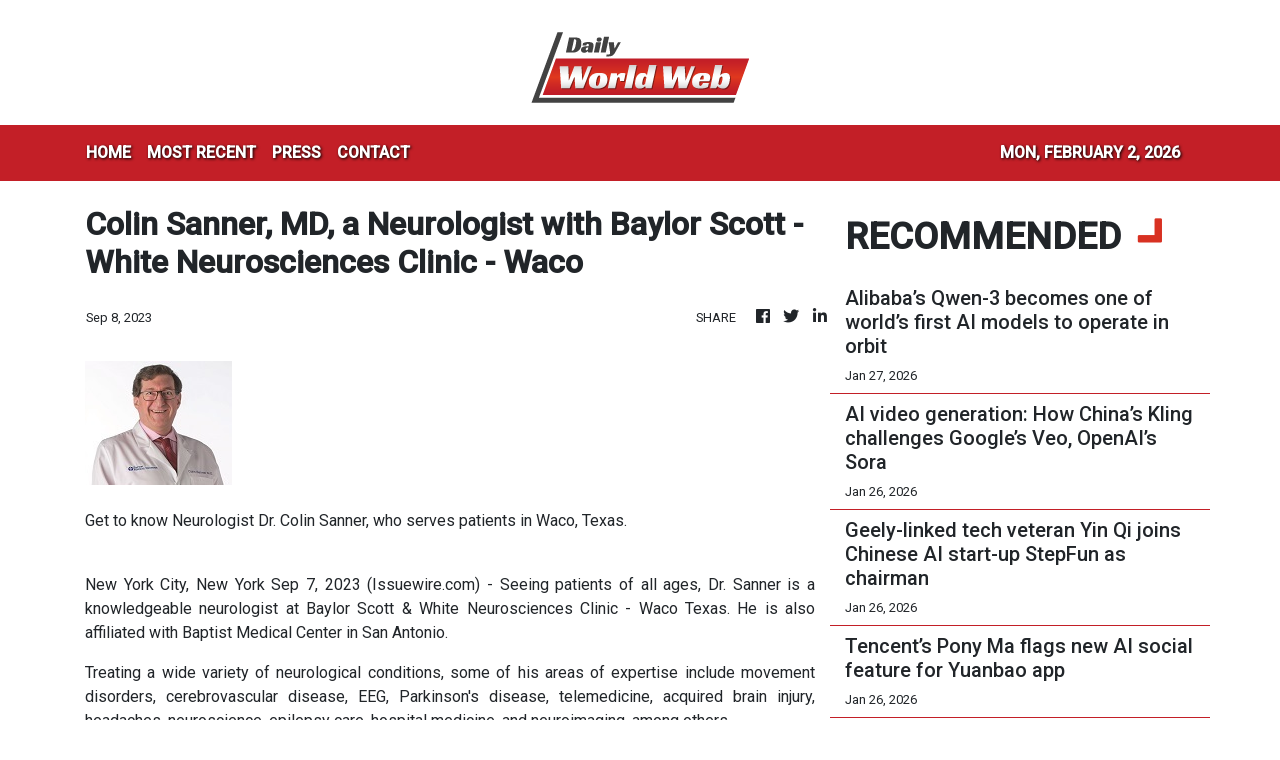

--- FILE ---
content_type: text/html; charset=utf-8
request_url: https://us-central1-vertical-news-network.cloudfunctions.net/get/fetch-include-rss
body_size: 36051
content:
[
  {
    "id": 113208920,
    "title": "China gives Apple ‘best iPhone quarter in history’ with 38% revenue growth",
    "summary": "China has emerged as the brightest spot in Apple’s quarterly earnings, as the US tech giant achieved record iPhone revenue in the world’s largest smartphone market.\nRevenue in Apple’s Greater China region, which comprises mainland China, Hong Kong and Taiwan, surged 38 per cent from a year earlier in the first quarter of fiscal 2026, which ended December 27, the Cupertino-based company said on Friday.\nThat growth, more than double the company’s overall 16 per cent quarterly revenue increase,...",
    "slug": "china-gives-apple-best-iphone-quarter-in-history-with-38-revenue-growth",
    "link": "https://www.scmp.com/tech/big-tech/article/3341841/china-gives-apple-best-iphone-quarter-history-38-revenue-growth?utm_source=rss_feed",
    "date_published": "2026-01-30T10:00:25.000Z",
    "images": "https://cdn.i-scmp.com/sites/default/files/styles/1280x720/public/d8/images/canvas/2026/01/30/7a32d93c-a716-4436-877a-ab54d85cc83d_109e65ec.jpg?itok=GHUaLRbF&v=1769764799",
    "categories": "3492,4637,1005,1432,1436,2688,3484,3493,3552,3563,3566,4645,4654,4671,4728,4743,4751,4752,4758,4771,4772,4779,4780,4794,4795,4796,4797",
    "img_id": "0",
    "caption": "",
    "country": "China",
    "source_type": "rss",
    "source": "South China Morning Post"
  },
  {
    "id": 113110168,
    "title": "Alibaba’s T-Head unit unveils details of AI chip designed to rival Nvidia’s GPUs",
    "summary": "Alibaba Group Holding’s semiconductor design arm, T-Head, on Thursday unveiled details of its advanced artificial intelligence chip with capabilities said to be on par with Nvidia’s H20, days after the unit was reportedly being prepared for a potential spin-off and public listing.\nAccording to information on T-Head’s website, the Zhenwu 810E was a “fully self-developed” parallel processing unit (PPU), an application-specific integrated circuit designed for both AI training and inference. Alibaba...",
    "slug": "alibabas-thead-unit-unveils-details-of-ai-chip-designed-to-rival-nvidias-gpus",
    "link": "https://www.scmp.com/tech/big-tech/article/3341703/alibabas-t-head-unit-unveils-details-ai-chip-designed-rival-nvidias-gpus?utm_source=rss_feed",
    "date_published": "2026-01-29T10:00:30.000Z",
    "images": "https://cdn.i-scmp.com/sites/default/files/styles/1280x720/public/d8/images/canvas/2026/01/29/daa4490a-0254-4c8c-8983-7511c7972f2b_55f853ef.jpg?itok=w2fT3T43&v=1769679902",
    "categories": "3492,4637,1005,1432,1436,2688,3484,3493,3552,3563,3566,4645,4654,4671,4728,4743,4751,4752,4758,4771,4772,4779,4780,4794,4795,4796,4797",
    "img_id": "0",
    "caption": "",
    "country": "China",
    "source_type": "rss",
    "source": "South China Morning Post"
  },
  {
    "id": 113110169,
    "title": "Nvidia wins approval for Taiwan headquarters to secure AI chip supply",
    "summary": "The Taiwan government has cleared Nvidia to establish a NT$3.3 billion (US$105 million) headquarters on the island that produces most of the world’s advanced semiconductors, which the Silicon Valley chip designer will need to feed the red-hot global artificial intelligence sector.\nNvidia would use the Taipei site for a “commercial office” building and the acquisition of land for a “comprehensive business park”, the island’s Ministry of Economic Affairs announced on Wednesday.\nThe approval came a...",
    "slug": "nvidia-wins-approval-for-taiwan-headquarters-to-secure-ai-chip-supply",
    "link": "https://www.scmp.com/tech/big-tech/article/3341644/nvidia-wins-approval-taiwan-headquarters-secure-ai-chip-supply?utm_source=rss_feed",
    "date_published": "2026-01-29T09:00:17.000Z",
    "images": "https://cdn.i-scmp.com/sites/default/files/styles/1280x720/public/d8/images/canvas/2026/01/29/572e34df-9b90-46da-80cf-2de48a2475f3_ec184af1.jpg?itok=MmDCG2ru&v=1769667063",
    "categories": "3492,4637,1005,1432,1436,2688,3484,3493,3552,3563,3566,4645,4654,4671,4728,4743,4751,4752,4758,4771,4772,4779,4780,4794,4795,4796,4797",
    "img_id": "0",
    "caption": "",
    "country": "China",
    "source_type": "rss",
    "source": "South China Morning Post"
  },
  {
    "id": 113036387,
    "title": "Hygon’s chips ‘safe’ from AMD security flaw amid China’s tech self-reliance drive",
    "summary": "Chips from Chinese semiconductor designer Hygon Information Technology were found unaffected by a recently disclosed vulnerability in products developed by its US tech licenser and former joint venture partner Advanced Micro Devices (AMD), according to analysts, which showed progress in China’s self-reliance drive.\nHygon’s central processing units (CPUs), which were developed under a licence to use AMD’s X86-based Zen chip architecture, did not have the hardware security flaw that affected a...",
    "slug": "hygons-chips-safe-from-amd-security-flaw-amid-chinas-tech-selfreliance-drive",
    "link": "https://www.scmp.com/tech/tech-trends/article/3341570/hygons-chips-safe-amd-security-flaw-amid-chinas-tech-self-reliance-drive?utm_source=rss_feed",
    "date_published": "2026-01-28T14:00:12.000Z",
    "images": "https://cdn.i-scmp.com/sites/default/files/styles/1280x720/public/d8/images/canvas/2026/01/28/c2b7de78-d1f9-450b-8d03-a32821e57327_cc0a6030.jpg?itok=aE2A0UmD&v=1769599275",
    "categories": "3492,4637,1005,1432,1436,2688,3484,3493,3552,3563,3566,4645,4654,4671,4728,4743,4751,4752,4758,4771,4772,4779,4780,4794,4795,4796,4797",
    "img_id": "0",
    "caption": "",
    "country": "China",
    "source_type": "rss",
    "source": "South China Morning Post"
  },
  {
    "id": 113036388,
    "title": "Beijing weighs H200 imports amid uncertainty for China tech giants",
    "summary": "Beijing has begun approving imports of Nvidia’s H200 graphics processing units (GPUs), according to two sources familiar with the matter, ending regulatory uncertainty over the US tech giant’s second most powerful artificial intelligence chip.\nThe first batch was expected to go to Big Tech companies, which were in urgent need of the GPU, a source said. However, access for state-backed companies, such as telecommunication network operators, was expected to remain under tight control, the source...",
    "slug": "beijing-weighs-h200-imports-amid-uncertainty-for-china-tech-giants",
    "link": "https://www.scmp.com/tech/big-tech/article/3341568/beijing-clears-nvidias-h200-imports-ending-chip-uncertainty-china-tech-giants?utm_source=rss_feed",
    "date_published": "2026-01-28T12:00:12.000Z",
    "images": "https://cdn.i-scmp.com/sites/default/files/styles/1280x720/public/d8/images/canvas/2026/01/28/f5c094ae-6f9d-448d-9b71-6f78061cc37a_8f28bba6.jpg?itok=lycOXGof&v=1769598137",
    "categories": "3492,4637,1005,1432,1436,2688,3484,3493,3552,3563,3566,4645,4654,4671,4728,4743,4751,4752,4758,4771,4772,4779,4780,4794,4795,4796,4797",
    "img_id": "0",
    "caption": "",
    "country": "China",
    "source_type": "rss",
    "source": "South China Morning Post"
  },
  {
    "id": 113036389,
    "title": "‘Teach our children well’: Jack Ma urges changes to China’s rural education in AI era",
    "summary": "Education in China’s countryside should shift away from rote-based learning to focus on nurturing curiosity and creativity in the artificial intelligence era, Alibaba Group Holding founder Jack Ma said in a meeting with rural teachers on Monday.\nIn remarks published by the Jack Ma Foundation on Tuesday, former English teacher Ma said the dawn of the AI era posed a challenge for rural education, but also presented an opportunity to “return to the fundamentals of education”. Alibaba owns the South...",
    "slug": "teach-our-children-well-jack-ma-urges-changes-to-chinas-rural-education-in-ai-era",
    "link": "https://www.scmp.com/tech/tech-trends/article/3341543/teach-our-children-well-jack-ma-urges-changes-chinas-rural-education-ai-era?utm_source=rss_feed",
    "date_published": "2026-01-28T11:00:09.000Z",
    "images": "https://cdn.i-scmp.com/sites/default/files/styles/1280x720/public/d8/images/canvas/2026/01/28/d2c6998a-3fc9-450f-b854-1a07fb5d070a_68cfa2c6.jpg?itok=4Z3ZTBtH&v=1769591014",
    "categories": "3492,4637,1005,1432,1436,2688,3484,3493,3552,3563,3566,4645,4654,4671,4728,4743,4751,4752,4758,4771,4772,4779,4780,4794,4795,4796,4797",
    "img_id": "0",
    "caption": "",
    "country": "China",
    "source_type": "rss",
    "source": "South China Morning Post"
  },
  {
    "id": 112976662,
    "title": "Iluvatar CoreX targets Nvidia’s Rubin with GPU road map amid China chip push",
    "summary": "Chinese chip designer Shanghai Iluvatar CoreX Semiconductor has unveiled a multi-year graphics processing unit (GPU) architecture road map, aiming to surpass Nvidia’s next-generation Rubin platform within two years, amid the country’s push for semiconductor self-reliance.\nThe company said its Tianshu architecture had outperformed Nvidia’s Hopper platform last year, while a second architecture, Tianxuan, would be built to benchmark against the US firm’s Blackwell platform. A third, Tianji, was...",
    "slug": "iluvatar-corex-targets-nvidias-rubin-with-gpu-road-map-amid-china-chip-push",
    "link": "https://www.scmp.com/tech/big-tech/article/3341368/iluvatar-corex-targets-nvidias-rubin-gpu-road-map-amid-china-chip-push?utm_source=rss_feed",
    "date_published": "2026-01-27T13:00:13.000Z",
    "images": "https://cdn.i-scmp.com/sites/default/files/styles/1280x720/public/d8/images/canvas/2026/01/27/aaf5654b-45e7-484f-8ee5-27db8dd1a2e1_3a3d14c2.jpg?itok=G4Yg3Clp&v=1769495486",
    "categories": "3492,4637,1005,1432,1436,2688,3484,3493,3552,3563,3566,4645,4654,4671,4728,4743,4751,4752,4758,4771,4772,4779,4780,4794,4795,4796,4797",
    "img_id": "0",
    "caption": "",
    "country": "China",
    "source_type": "rss",
    "source": "South China Morning Post"
  },
  {
    "id": 112952841,
    "title": "China’s Alibaba, Moonshot claim latest flagship AI models challenge OpenAI, Google",
    "summary": "Alibaba Group Holding and Moonshot AI have unveiled their latest flagship artificial intelligence models, narrowing the gap with US industry leaders OpenAI and Google DeepMind.\nThe new models from two of China’s leading AI developers mark the first major Chinese model releases of this year, as industry observers continue to closely monitor the gap between the US and China in developing cutting-edge foundational models.\nAlibaba Cloud announced its biggest-ever model, Qwen3-Max-Thinking, on...",
    "slug": "chinas-alibaba-moonshot-claim-latest-flagship-ai-models-challenge-openai-google",
    "link": "https://www.scmp.com/tech/big-tech/article/3341380/chinas-alibaba-moonshot-claim-latest-flagship-ai-models-challenge-openai-google?utm_source=rss_feed",
    "date_published": "2026-01-27T09:30:08.000Z",
    "images": "https://cdn.i-scmp.com/sites/default/files/styles/1280x720/public/d8/images/canvas/2026/01/27/a5ffe455-7885-40c3-b2e0-9b2a2c7ae845_da6c926c.jpg?itok=CVJ_pTLg&v=1769498970",
    "categories": "3492,4637,1005,1432,1436,2688,3484,3493,3552,3563,3566,4645,4654,4671,4728,4743,4751,4752,4758,4771,4772,4779,4780,4794,4795,4796,4797",
    "img_id": "0",
    "caption": "",
    "country": "China",
    "source_type": "rss",
    "source": "South China Morning Post"
  },
  {
    "id": 112952842,
    "title": "China’s Baidu merges key app businesses to drive consumer AI push",
    "summary": "Baidu has merged two of its consumer app businesses into a new artificial intelligence-focused unit, stepping up its push into China’s fast-evolving and fiercely contested market for consumer AI applications.\nThe company combined its online document-sharing business Wenku and consumer-oriented cloud storage operation Wangpan to form the Personal Super Intelligence Business Group (PSIG), according to a source familiar with the matter. The move marks one of Baidu’s largest reorganisations in the...",
    "slug": "chinas-baidu-merges-key-app-businesses-to-drive-consumer-ai-push",
    "link": "https://www.scmp.com/tech/big-tech/article/3341294/chinas-baidu-merges-key-app-businesses-drive-consumer-ai-push?utm_source=rss_feed",
    "date_published": "2026-01-27T09:00:09.000Z",
    "images": "https://cdn.i-scmp.com/sites/default/files/styles/1280x720/public/d8/images/canvas/2026/01/26/89594822-1f0d-4f49-97b5-8795c02514ad_71236f62.jpg?itok=JpVO0nx9&v=1769432598",
    "categories": "3492,4637,1005,1432,1436,2688,3484,3493,3552,3563,3566,4645,4654,4671,4728,4743,4751,4752,4758,4771,4772,4779,4780,4794,4795,4796,4797",
    "img_id": "0",
    "caption": "",
    "country": "China",
    "source_type": "rss",
    "source": "South China Morning Post"
  },
  {
    "id": 112952843,
    "title": "Alibaba’s Qwen-3 becomes one of world’s first AI models to operate in orbit",
    "summary": "Alibaba Cloud’s Qwen-3 became one of the world’s first general-purpose artificial intelligence models to be uploaded and operated in orbit, marking a milestone in China’s bid to lead the nascent space-based computing sector.\nChinese aerospace start-up Adaspace Technology successfully deployed Qwen-3 to a space computing centre in orbit where it executed multiple inference tasks in November, according to company executive vice-president Wang Yabo, who spoke at a conference on Monday, as reported...",
    "slug": "alibabas-qwen3-becomes-one-of-worlds-first-ai-models-to-operate-in-orbit",
    "link": "https://www.scmp.com/tech/tech-trends/article/3341388/alibabas-qwen-3-becomes-worlds-first-ai-model-operate-orbit?utm_source=rss_feed",
    "date_published": "2026-01-27T08:00:25.000Z",
    "images": "https://cdn.i-scmp.com/sites/default/files/styles/1280x720/public/d8/images/canvas/2026/01/27/afac3fcc-b3ed-48f2-9358-e83dc4c493c9_1e5dcda7.jpg?itok=_TpKCowc&v=1769501921",
    "categories": "3492,4637,1005,1432,1436,2688,3484,3493,3552,3563,3566,4645,4654,4671,4728,4743,4751,4752,4758,4771,4772,4779,4780,4794,4795,4796,4797",
    "img_id": "0",
    "caption": "",
    "country": "China",
    "source_type": "rss",
    "source": "South China Morning Post"
  },
  {
    "id": 112952844,
    "title": "AI video generation: How China’s Kling challenges Google’s Veo, OpenAI’s Sora",
    "summary": "As AI video generation has evolved from a curiosity to a productivity tool embraced by serious creators, the Kling platform developed by China’s Kuaishou has landed firmly in the top tier alongside Google’s Veo and OpenAI’s Sora.\nKling has rapidly grown into a meaningful new business line for the company – long a runner-up to TikTok owner ByteDance in China’s short video arena – since its launch in June 2024, reaching about 12 million monthly active users and annual recurring revenue of roughly...",
    "slug": "ai-video-generation-how-chinas-kling-challenges-googles-veo-openais-sora",
    "link": "https://www.scmp.com/tech/big-tech/article/3341164/ai-video-generation-how-chinas-kling-challenges-googles-veo-openais-sora?utm_source=rss_feed",
    "date_published": "2026-01-26T13:30:10.000Z",
    "images": "https://cdn.i-scmp.com/sites/default/files/styles/1280x720/public/d8/images/canvas/2026/01/25/51c9012d-34d7-4306-8e2a-f8d18f59336c_aa775386.jpg?itok=AUDv8X61&v=1769338764",
    "categories": "3492,4637,1005,1432,1436,2688,3484,3493,3552,3563,3566,4645,4654,4671,4728,4743,4751,4752,4758,4771,4772,4779,4780,4794,4795,4796,4797",
    "img_id": "0",
    "caption": "",
    "country": "China",
    "source_type": "rss",
    "source": "South China Morning Post"
  },
  {
    "id": 112952845,
    "title": "Geely-linked tech veteran Yin Qi joins Chinese AI start-up StepFun as chairman",
    "summary": "Chinese artificial intelligence start-up StepFun has appointed Yin Qi, the co-founder and former CEO of Megvii, as its chairman, as the company wraps up a 5 billion yuan (US$690 million) Series B+ funding round and sharpens its focus on so-called “physical AI” – artificial intelligence designed to power real-world machines such as cars and robots.\nYin, a prominent figure from China’s first wave of computer-vision start-ups, is also chairman of Qianli Technology, a Geely-backed smart-driving...",
    "slug": "geelylinked-tech-veteran-yin-qi-joins-chinese-ai-startup-stepfun-as-chairman",
    "link": "https://www.scmp.com/tech/big-tech/article/3341257/geely-linked-tech-veteran-yin-qi-joins-chinese-ai-start-stepfun-chairman?utm_source=rss_feed",
    "date_published": "2026-01-26T13:00:10.000Z",
    "images": "https://cdn.i-scmp.com/sites/default/files/styles/1280x720/public/d8/images/canvas/2026/01/26/f06dc825-fa6a-475a-a1f0-adff25868671_68d9abb0.jpg?itok=yBlY58Bj&v=1769418516",
    "categories": "3492,4637,1005,1432,1436,2688,3484,3493,3552,3563,3566,4645,4654,4671,4728,4743,4751,4752,4758,4771,4772,4779,4780,4794,4795,4796,4797",
    "img_id": "0",
    "caption": "",
    "country": "China",
    "source_type": "rss",
    "source": "South China Morning Post"
  },
  {
    "id": 112952846,
    "title": "Tencent’s Pony Ma flags new AI social feature for Yuanbao app",
    "summary": "Pony Ma Huateng, founder and CEO of Chinese tech giant Tencent Holdings, has teased a new artificial intelligence-powered social feature in the company’s latest push to keep pace in China’s intensifying AI race.\nIn an internal address to staff, Ma said Tencent was beta testing a new social tool inside its AI assistant app Yuanbao, and encouraged employees to try it out and help debug the feature, according to Tencent staff who attended the meeting.\nThe feature, known in Chinese as Yuanbao Pai,...",
    "slug": "tencents-pony-ma-flags-new-ai-social-feature-for-yuanbao-app",
    "link": "https://www.scmp.com/tech/big-tech/article/3341288/tencents-pony-ma-flags-new-ai-social-feature-yuanbao-app?utm_source=rss_feed",
    "date_published": "2026-01-26T12:24:49.000Z",
    "images": "https://cdn.i-scmp.com/sites/default/files/styles/1280x720/public/d8/images/canvas/2026/01/26/fb88916f-ad4d-4644-8835-d34e91d35034_f8d2f455.jpg?itok=NxWjMBZK&v=1769430287",
    "categories": "3492,4637,1005,1432,1436,2688,3484,3493,3552,3563,3566,4645,4654,4671,4728,4743,4751,4752,4758,4771,4772,4779,4780,4794,4795,4796,4797",
    "img_id": "0",
    "caption": "",
    "country": "China",
    "source_type": "rss",
    "source": "South China Morning Post"
  },
  {
    "id": 112887259,
    "title": "China’s Eyou opens world’s first automated line for humanoid robot joints",
    "summary": "China’s Eyou Robot Technology has launched the world’s first automated production line for robot joints, positioning itself to capture growth ahead of a projected surge in humanoid robot shipments.\nThe plant, based in Pudong, Shanghai, opened last Wednesday with an annual capacity of 100,000 units, with scope to triple output.\nFounded in 2018, Eyou supplies domestic humanoid robot makers, including industry leader AgiBot. The company achieved mass production of its products in 2023, with annual...",
    "slug": "chinas-eyou-opens-worlds-first-automated-line-for-humanoid-robot-joints",
    "link": "https://www.scmp.com/tech/big-tech/article/3341229/chinas-eyou-opens-worlds-first-automated-line-humanoid-robot-joints?utm_source=rss_feed",
    "date_published": "2026-01-26T09:00:14.000Z",
    "images": "https://cdn.i-scmp.com/sites/default/files/styles/1280x720/public/d8/images/canvas/2026/01/26/79136aa3-3045-43b2-88e2-d6166713b011_f1a04ceb.jpg?itok=B5cLHNC4&v=1769408701",
    "categories": "3492,4637,1005,1432,1436,2688,3484,3493,3552,3563,3566,4645,4654,4671,4728,4743,4751,4752,4758,4771,4772,4779,4780,4794,4795,4796,4797",
    "img_id": "0",
    "caption": "",
    "country": "China",
    "source_type": "rss",
    "source": "South China Morning Post"
  },
  {
    "id": 112769188,
    "title": "Jensen Huang celebrates Lunar New Year with Nvidia employees in Shanghai",
    "summary": "Jensen Huang marked the coming Lunar New Year with Nvidia employees in Shanghai on Saturday, as the CEO of the world’s most valuable company made his first trip to China in 2026 amid uncertainties around its H200 graphics processing unit (GPU).\nHuang received a rock-star welcome when he joined Nvidia’s annual Lunar New Year celebration, according to two employees who asked not to be named as they were not authorised to speak to the media. Huang gave a speech and handed out tangerines that he...",
    "slug": "jensen-huang-celebrates-lunar-new-year-with-nvidia-employees-in-shanghai",
    "link": "https://www.scmp.com/tech/big-tech/article/3341148/jensen-huang-celebrates-lunar-new-year-nvidia-employees-shanghai?utm_source=rss_feed",
    "date_published": "2026-01-25T06:22:17.000Z",
    "images": "https://cdn.i-scmp.com/sites/default/files/styles/1280x720/public/d8/images/canvas/2026/01/25/871a3536-2c0d-4dde-b12d-0bc468787849_68a4e90c.jpg?itok=wcDj68ix&v=1769322136",
    "categories": "3492,4637,1005,1432,1436,2688,3484,3493,3552,3563,3566,4645,4654,4671,4728,4743,4751,4752,4758,4771,4772,4779,4780,4794,4795,4796,4797",
    "img_id": "0",
    "caption": "",
    "country": "China",
    "source_type": "rss",
    "source": "South China Morning Post"
  },
  {
    "id": 112625953,
    "title": "Alibaba, Baidu’s IPO plans for AI chip design units heighten China’s self-reliance drive",
    "summary": "The plans of Alibaba Group Holding and Baidu to list their semiconductor design units could intensify competition with other domestic artificial intelligence chip developers to unseat Nvidia as the country’s top supplier of high-performance AI processors, according to analysts.\nThe two Chinese internet peers’ initiatives reflected the strong investor appetite for AI chip firms and growing demand for alternative computing resources in the domestic AI sector, as Beijing pushed for greater...",
    "slug": "alibaba-baidus-ipo-plans-for-ai-chip-design-units-heighten-chinas-selfreliance-drive",
    "link": "https://www.scmp.com/tech/big-tech/article/3341048/alibaba-baidus-ipo-plans-ai-chip-design-units-heighten-chinas-self-reliance-drive?utm_source=rss_feed",
    "date_published": "2026-01-24T03:00:17.000Z",
    "images": "https://cdn.i-scmp.com/sites/default/files/styles/1280x720/public/d8/images/canvas/2026/01/23/1564d4a0-175a-4226-a2f0-09ed355dd126_6c8bd0dd.jpg?itok=kB4eXXKb&v=1769172352",
    "categories": "3492,4637,1005,1432,1436,2688,3484,3493,3552,3563,3566,4645,4654,4671,4728,4743,4751,4752,4758,4771,4772,4779,4780,4794,4795,4796,4797",
    "img_id": "0",
    "caption": "",
    "country": "China",
    "source_type": "rss",
    "source": "South China Morning Post"
  },
  {
    "id": 112559051,
    "title": "Computing constraints force China’s Zhipu to restrict sign-ups for AI coding service",
    "summary": "Zhipu AI, known internationally as Z.ai, is restricting sign-ups for its new flagship artificial intelligence coding product, as existing users face performance issues amid a computing crunch that continues to beset Chinese AI firms.\nOn Wednesday, the Beijing-based firm announced in a WeChat post that it would limit new sign-ups for its GLM Coding Plan to 20 per cent of existing levels and crack down on “malicious” use.\nThis issue reflected the challenge faced by a growing number of Chinese AI...",
    "slug": "computing-constraints-force-chinas-zhipu-to-restrict-signups-for-ai-coding-service",
    "link": "https://www.scmp.com/tech/tech-trends/article/3341000/computing-constraints-force-chinas-zhipu-restrict-sign-ups-ai-coding-service?utm_source=rss_feed",
    "date_published": "2026-01-23T09:00:21.000Z",
    "images": "https://cdn.i-scmp.com/sites/default/files/styles/1280x720/public/d8/images/canvas/2026/01/23/63f52b09-4aab-4e52-b858-8a51da28a795_564c2a69.jpg?itok=4G7T-L-A&v=1769158818",
    "categories": "3492,4637,1005,1432,1436,2688,3484,3493,3552,3563,3566,4645,4654,4671,4728,4743,4751,4752,4758,4771,4772,4779,4780,4794,4795,4796,4797",
    "img_id": "0",
    "caption": "",
    "country": "China",
    "source_type": "rss",
    "source": "South China Morning Post"
  },
  {
    "id": 112472609,
    "title": "Chinese AI chipmaker Moore Threads sees tripling of revenue amid self-sufficiency push",
    "summary": "Moore Threads, one of China’s artificial intelligence chip champions, expects to report a tripling of revenue for 2025, reflecting how local semiconductor firms are expanding rapidly amid Beijing’s push for self-sufficiency.\nThe company, founded in 2020 by Nvidia’s former China head Zhang Jianzhong, said it expected revenue to land between 1.45 billion yuan (US$208 million) and 1.52 billion yuan after surging between 231 per cent and 247 per cent compared with 2024, according to a stock exchange...",
    "slug": "chinese-ai-chipmaker-moore-threads-sees-tripling-of-revenue-amid-selfsufficiency-push",
    "link": "https://www.scmp.com/tech/big-tech/article/3340836/chinese-ai-chipmaker-moore-threads-sees-tripling-revenue-amid-self-sufficiency-push?utm_source=rss_feed",
    "date_published": "2026-01-22T10:30:09.000Z",
    "images": "https://cdn.i-scmp.com/sites/default/files/styles/1280x720/public/d8/images/canvas/2026/01/22/4b9126f3-2abb-4691-936b-68c316a610f6_5222af44.jpg?itok=RZ1gb6mj&v=1769072354",
    "categories": "3492,4637,1005,1432,1436,2688,3484,3493,3552,3563,3566,4645,4654,4671,4728,4743,4751,4752,4758,4771,4772,4779,4780,4794,4795,4796,4797",
    "img_id": "0",
    "caption": "",
    "country": "China",
    "source_type": "rss",
    "source": "South China Morning Post"
  },
  {
    "id": 112426562,
    "title": "China tech’s GPU dilemma: pay more for black-market H200s, or use slower local AI chips",
    "summary": "Chinese AI companies wanting high-performance artificial intelligence chips from Nvidia are facing a dilemma: source them from the black market at much higher prices, or accept lower performance domestic alternatives from the likes of Huawei Technologies.\nThat is because Chinese customs officials are currently holding Nvidia’s H200 chips at the border, despite Washington granting approval for the US company to ship its second most advanced graphics processing unit (GPU) to China, according to...",
    "slug": "china-techs-gpu-dilemma-pay-more-for-blackmarket-h200s-or-use-slower-local-ai-chips",
    "link": "https://www.scmp.com/tech/big-tech/article/3340810/china-techs-gpu-dilemma-pay-more-h200-black-market-or-accept-slower-local-ai-chips?utm_source=rss_feed",
    "date_published": "2026-01-22T07:30:03.000Z",
    "images": "https://cdn.i-scmp.com/sites/default/files/styles/1280x720/public/d8/images/canvas/2026/01/22/c8b58163-081d-4a4e-afcf-35132dc01994_5a566e09.jpg?itok=464xtiYp&v=1769066819",
    "categories": "3492,4637,1005,1432,1436,2688,3484,3493,3552,3563,3566,4645,4654,4671,4728,4743,4751,4752,4758,4771,4772,4779,4780,4794,4795,4796,4797",
    "img_id": "0",
    "caption": "",
    "country": "China",
    "source_type": "rss",
    "source": "South China Morning Post"
  },
  {
    "id": 112296112,
    "title": "Global memory chip crunch to persist even as Samsung, SK Hynix, Micron boost production",
    "summary": "Significant worldwide shortages of memory chips are expected to persist well into 2027, according to analysts, even as the sector’s top manufacturers – Samsung Electronics, SK Hynix and Micron Technology – move to boost production capacity.\nAccording to a report by Hangzhou-based Zheshang Securities, industry expansion plans through 2026 and 2027 were unlikely to bridge the global supply gap.\nMicron on Saturday said it aimed to meet global memory chip demand via its US$1.8 billion acquisition of...",
    "slug": "global-memory-chip-crunch-to-persist-even-as-samsung-sk-hynix-micron-boost-production",
    "link": "https://www.scmp.com/tech/tech-trends/article/3340568/global-memory-chip-crunch-persist-even-samsung-sk-hynix-micron-boost-production?utm_source=rss_feed",
    "date_published": "2026-01-21T00:15:09.000Z",
    "images": "https://cdn.i-scmp.com/sites/default/files/styles/1280x720/public/d8/images/canvas/2026/01/20/f0414aa9-7358-47ed-9c97-5fe5aca1a4ea_33885f07.jpg?itok=i0j-yS6V&v=1768904412",
    "categories": "3492,4637,1005,1432,1436,2688,3484,3493,3552,3563,3566,4645,4654,4671,4728,4743,4751,4752,4758,4771,4772,4779,4780,4794,4795,4796,4797",
    "img_id": "0",
    "caption": "",
    "country": "China",
    "source_type": "rss",
    "source": "South China Morning Post"
  },
  {
    "id": 112280842,
    "title": "Harbour BioMed stake in US drug developer Spruce shows Chinese firms’ growing clout",
    "summary": "Shanghai-based Harbour BioMed’s acquisition of a stake in US-based Spruce Biosciences is the latest example of China’s novel drug developers progressing from one-time licensing deals into long-lasting equity partnerships with overseas partners.\nThe deal, detailed in a Hong Kong stock exchange filing on Monday, also showed Chinese firms’ growing clout on the global pharmaceutical stage, analysts said.\n“The coming years will see more Chinese biotech firms engaging in equity investments and joint...",
    "slug": "harbour-biomed-stake-in-us-drug-developer-spruce-shows-chinese-firms-growing-clout",
    "link": "https://www.scmp.com/business/china-business/article/3340489/harbour-biomed-stake-us-drug-firm-spruce-shows-chinese-firms-growing-clout-analysts-say?utm_source=rss_feed",
    "date_published": "2026-01-20T23:30:12.000Z",
    "images": "https://cdn.i-scmp.com/sites/default/files/styles/1280x720/public/d8/images/canvas/2026/01/20/10c183bc-6811-47e1-b4cb-801fb2b50e90_8d8666f6.jpg?itok=nPzr5LH4&v=1768875862",
    "categories": "3492,4637,1005,1432,1436,2688,3484,3493,3552,3563,3566,4645,4654,4671,4728,4743,4751,4752,4758,4771,4772,4779,4780,4794,4795,4796,4797",
    "img_id": "0",
    "caption": "",
    "country": "China",
    "source_type": "rss",
    "source": "South China Morning Post"
  },
  {
    "id": 112227611,
    "title": "China Telecom develops country’s first MoE models trained entirely on Huawei’s AI chips",
    "summary": "State-owned China Telecom has developed the country’s first artificial intelligence models with the innovative Mixture-of-Experts (MoE) architecture that are trained entirely on advanced chips from Huawei Technologies.\nThis marked the first time a Chinese developer publicly validated the feasibility of using only Huawei chips to train AI models with MoE architecture, which has become widely adopted because of its ability to deliver high performance with fewer computational resources.\nThe...",
    "slug": "china-telecom-develops-countrys-first-moe-models-trained-entirely-on-huaweis-ai-chips",
    "link": "https://www.scmp.com/tech/big-tech/article/3340591/china-telecom-develops-countrys-first-moe-models-trained-entirely-huaweis-ai-chips?utm_source=rss_feed",
    "date_published": "2026-01-20T14:00:12.000Z",
    "images": "https://cdn.i-scmp.com/sites/default/files/styles/1280x720/public/d8/images/canvas/2026/01/20/1bdb95d5-ee29-4176-a7a5-714228ddec5e_b2715e9a.jpg?itok=zjTKAzDI&v=1768912504",
    "categories": "3492,4637,1005,1432,1436,2688,3484,3493,3552,3563,3566,4645,4654,4671,4728,4743,4751,4752,4758,4771,4772,4779,4780,4794,4795,4796,4797",
    "img_id": "0",
    "caption": "",
    "country": "China",
    "source_type": "rss",
    "source": "South China Morning Post"
  },
  {
    "id": 112218041,
    "title": "China signals global AI push as MiniMax CEO joins meeting with Premier Li Qiang",
    "summary": "The CEO of Chinese artificial intelligence company MiniMax met Premier Li Qiang on Monday, becoming the second representative from a foundational AI model developer to meet with the national leader after Liang Wenfeng, founder of DeepSeek, a year ago.\nThe appearance of 36-year-old Yan Junjie along with eight other leading figures from China’s business, culture and education spheres underscored the rapid ascent of the newly minted billionaire, who steered his company founded just four years ago...",
    "slug": "china-signals-global-ai-push-as-minimax-ceo-joins-meeting-with-premier-li-qiang",
    "link": "https://www.scmp.com/tech/policy/article/3340515/china-signals-global-ai-push-minimax-ceo-joins-meeting-premier-li-qiang?utm_source=rss_feed",
    "date_published": "2026-01-20T06:17:18.000Z",
    "images": "https://cdn.i-scmp.com/sites/default/files/styles/1280x720/public/d8/images/canvas/2026/01/20/18733888-dc44-41b2-bcaa-01691e1e0721_a4aea4d7.jpg?itok=2xbMImfZ&v=1768889837",
    "categories": "3492,4637,1005,1432,1436,2688,3484,3493,3552,3563,3566,4645,4654,4671,4728,4743,4751,4752,4758,4771,4772,4779,4780,4794,4795,4796,4797",
    "img_id": "0",
    "caption": "",
    "country": "China",
    "source_type": "rss",
    "source": "South China Morning Post"
  },
  {
    "id": 112198548,
    "title": "DeepSeek technique to improve AI’s ability to ‘read’ long texts questioned by new research",
    "summary": "A group of researchers from China and Japan has challenged a method unveiled several months ago by Chinese artificial intelligence start-up DeepSeek that was designed to improve AI’s ability to handle long blocks of text, marking a rare case of the company’s research being publicly questioned.\nThe DeepSeek-OCR (optical character recognition) method, designed to compress text by using visual representations, potentially revolutionising how AI models handle long texts, was flawed due to...",
    "slug": "deepseek-technique-to-improve-ais-ability-to-read-long-texts-questioned-by-new-research",
    "link": "https://www.scmp.com/tech/tech-trends/article/3340494/deepseek-technique-improve-ais-ability-read-long-texts-questioned-new-research?utm_source=rss_feed",
    "date_published": "2026-01-20T03:42:12.000Z",
    "images": "https://cdn.i-scmp.com/sites/default/files/styles/1280x720/public/d8/images/canvas/2026/01/20/387ba2d3-5da5-48dc-8bb8-77364b9a5b99_ed6983ee.jpg?itok=OP3g3esf&v=1768880401",
    "categories": "3492,4637,1005,1432,1436,2688,3484,3493,3552,3563,3566,4645,4654,4671,4728,4743,4751,4752,4758,4771,4772,4779,4780,4794,4795,4796,4797",
    "img_id": "0",
    "caption": "",
    "country": "China",
    "source_type": "rss",
    "source": "South China Morning Post"
  },
  {
    "id": 112119935,
    "title": "Will Trump’s new industrial policy make a tough global memory chip shortage worse?",
    "summary": "The shortages and associated price increase in the global memory chip sector could potentially intensify, as the US government threatened to impose hefty new tariffs on some major foreign manufacturers.\nSpeaking at Friday’s groundbreaking ceremony for Micron Technology’s US$100 billion factory in New York, US Commerce Secretary Howard Lutnick warned that memory chipmakers – without naming any company – had two options: “They can pay 100 per cent tariff, or they can build in America.”\nLutnick...",
    "slug": "will-trumps-new-industrial-policy-make-a-tough-global-memory-chip-shortage-worse",
    "link": "https://www.scmp.com/tech/tech-trends/article/3340428/global-memory-chip-crunch-set-intensify-amid-trumps-new-industrial-policy?utm_source=rss_feed",
    "date_published": "2026-01-19T11:00:10.000Z",
    "images": "https://cdn.i-scmp.com/sites/default/files/styles/1280x720/public/d8/images/canvas/2026/01/19/45645018-b2fd-4898-95a7-c69588406192_d2a45fc8.jpg?itok=vy_FWzrz&v=1768813635",
    "categories": "3492,4637,1005,1432,1436,2688,3484,3493,3552,3563,3566,4645,4654,4671,4728,4743,4751,4752,4758,4771,4772,4779,4780,4794,4795,4796,4797",
    "img_id": "0",
    "caption": "",
    "country": "China",
    "source_type": "rss",
    "source": "South China Morning Post"
  },
  {
    "id": 112001077,
    "title": "China’s tech self-sufficiency powers stock boom and helps it shake off economic malaise",
    "summary": "Nearly a year after DeepSeek’s AI breakthrough rattled global markets, mainland China is entering 2026 with a fresh wave of technological advances that are powering a stock rally, even as its economy remains fragile.\nThanks to fresh progress in sectors from commercial rockets to robotics and flying cars, Chinese tech shares have begun the new year with a bang. An onshore Nasdaq-like tech gauge has shot up almost 13 per cent so far this month, while a measure of Hong Kong-listed Chinese tech...",
    "slug": "chinas-tech-selfsufficiency-powers-stock-boom-and-helps-it-shake-off-economic-malaise",
    "link": "https://www.scmp.com/business/banking-finance/article/3340312/chinas-tech-self-sufficiency-powers-stock-boom-and-helps-it-shake-economic-malaise?utm_source=rss_feed",
    "date_published": "2026-01-18T08:30:19.000Z",
    "images": "https://cdn.i-scmp.com/sites/default/files/styles/1280x720/public/d8/images/canvas/2026/01/18/d99aebb1-91d9-49c9-814e-2848afebfeae_8c1d85d6.jpg?itok=8YFp8D6a&v=1768722105",
    "categories": "3492,4637,1005,1432,1436,2688,3484,3493,3552,3563,3566,4645,4654,4671,4728,4743,4751,4752,4758,4771,4772,4779,4780,4794,4795,4796,4797",
    "img_id": "0",
    "caption": "",
    "country": "China",
    "source_type": "rss",
    "source": "South China Morning Post"
  },
  {
    "id": 111969047,
    "title": "Tencent seeks collaboration with other major AI developers to improve tech for vulnerable users",
    "summary": "Researchers at Tencent Holdings are looking to collaborate with other major artificial intelligence developers to improve how most generative AI services, such as chatbots, interact with the elderly, left-behind children and other vulnerable users in society.\nSpecialised data sets can make AI services more helpful to vulnerable users who have become progressively reliant on them for emotional support and health assistance, according to Lu Shiyu, a senior researcher at Tencent Research Institute...",
    "slug": "tencent-seeks-collaboration-with-other-major-ai-developers-to-improve-tech-for-vulnerable-users",
    "link": "https://www.scmp.com/tech/big-tech/article/3340171/tencent-seeks-collaboration-other-major-ai-developers-improve-tech-vulnerable-users?utm_source=rss_feed",
    "date_published": "2026-01-18T06:00:17.000Z",
    "images": "https://cdn.i-scmp.com/sites/default/files/styles/1280x720/public/d8/images/canvas/2026/01/16/0e195c2b-50e3-4867-9a63-779cb787c890_4959502c.jpg?itok=LKlUUWNq&v=1768556694",
    "categories": "3492,4637,1005,1432,1436,2688,3484,3493,3552,3563,3566,4645,4654,4671,4728,4743,4751,4752,4758,4771,4772,4779,4780,4794,4795,4796,4797",
    "img_id": "0",
    "caption": "",
    "country": "China",
    "source_type": "rss",
    "source": "South China Morning Post"
  },
  {
    "id": 111923483,
    "title": "Europe’s tech strength lies in deployment, not rivalry",
    "summary": "Europe’s debate over its technological future is both timely and necessary. The centre of gravity for platform technologies, advanced semiconductors, hyperscale cloud infrastructure and artificial intelligence (AI) has undeniably shifted towards the United States and China.\nWhile the US boasts giants like Microsoft and Nvidia, and China has cultivated powerhouses like Huawei and Tencent, Europe has seen its share of the digital platform market shrink.\nHowever, viewing this shift as inevitable...",
    "slug": "europes-tech-strength-lies-in-deployment-not-rivalry",
    "link": "https://www.scmp.com/opinion/world-opinion/article/3339748/europes-tech-strength-lies-deployment-not-rivalry?utm_source=rss_feed",
    "date_published": "2026-01-17T21:30:10.000Z",
    "images": "https://cdn.i-scmp.com/sites/default/files/styles/1280x720/public/d8/images/canvas/2026/01/13/25dbf2c4-66b2-4bc1-8a3f-d968ba9221cc_3092ff3a.jpg?itok=wK18lHX9&v=1768296911",
    "categories": "3492,4637,1005,1432,1436,2688,3484,3493,3552,3563,3566,4645,4654,4671,4728,4743,4751,4752,4758,4771,4772,4779,4780,4794,4795,4796,4797",
    "img_id": "0",
    "caption": "",
    "country": "China",
    "source_type": "rss",
    "source": "South China Morning Post"
  },
  {
    "id": 111816529,
    "title": "Fighting back: Beijing builds its own ‘small yard, high fence’ to shut out US tech",
    "summary": "“Small yard, high fence” was how Jake Sullivan, national security adviser under President Joe Biden, described US tech policy towards China.\nThe approach, designed to fence off sensitive US technologies from China, was most commonly associated with export controls that, among others, restricted Chinese firms’ access to Nvidia’s advanced chips, the critical inputs for developing cutting-edge artificial intelligence systems.\nBeijing is now fighting back by taking a leaf out of that playbook. For...",
    "slug": "fighting-back-beijing-builds-its-own-small-yard-high-fence-to-shut-out-us-tech",
    "link": "https://www.scmp.com/tech/big-tech/article/3340168/fighting-back-beijing-builds-its-own-small-yard-high-fence-shut-out-us-tech?utm_source=rss_feed",
    "date_published": "2026-01-17T02:00:11.000Z",
    "images": "https://cdn.i-scmp.com/sites/default/files/styles/1280x720/public/d8/images/canvas/2026/01/16/74a28753-b125-480a-8a70-1f23b42ca302_f2e90bd9.jpg?itok=5O-X1TjY&v=1768555890",
    "categories": "3492,4637,1005,1432,1436,2688,3484,3493,3552,3563,3566,4645,4654,4671,4728,4743,4751,4752,4758,4771,4772,4779,4780,4794,4795,4796,4797",
    "img_id": "0",
    "caption": "",
    "country": "China",
    "source_type": "rss",
    "source": "South China Morning Post"
  },
  {
    "id": 111750909,
    "title": "TSMC buys up land in Arizona as Taiwan pledges US$500 billion US tech investment",
    "summary": "Taiwan has committed to driving hundreds of billions of dollars of extra investment into America’s chip industry as part of a US trade deal announced on Thursday, with the island’s biggest semiconductor producer already moving to buy more land in the US state of Arizona.\nTaiwan Semiconductor Manufacturing Company (TSMC) – the world’s largest contract chipmaker – confirmed on Thursday that it had bought a second tract of land in Arizona. The 365-hectare (901-acre) plot nearly doubles the...",
    "slug": "tsmc-buys-up-land-in-arizona-as-taiwan-pledges-us500-billion-us-tech-investment",
    "link": "https://www.scmp.com/economy/global-economy/article/3340169/tsmc-buys-land-arizona-taiwan-pledges-us500-billion-us-tech-investment?utm_source=rss_feed",
    "date_published": "2026-01-16T11:00:12.000Z",
    "images": "https://cdn.i-scmp.com/sites/default/files/styles/1280x720/public/d8/images/canvas/2026/01/16/4deeac5f-fe5b-4508-a894-8b25d4f3baea_ace5649f.jpg?itok=MNjYhHvj&v=1768555916",
    "categories": "3492,4637,1005,1432,1436,2688,3484,3493,3552,3563,3566,4645,4654,4671,4728,4743,4751,4752,4758,4771,4772,4779,4780,4794,4795,4796,4797",
    "img_id": "0",
    "caption": "",
    "country": "China",
    "source_type": "rss",
    "source": "South China Morning Post"
  },
  {
    "id": 111729736,
    "title": "China dominates global humanoid robot market with over 80% of installations",
    "summary": "China accounted for more than four out of five humanoid robot installations globally in 2025, driven by domestic start-ups AgiBot and Unitree Robotics, as mass production and commercialisation accelerated, according to a report by Counterpoint Research.\nA total of 16,000 humanoid robots were installed globally in 2025, mainly for data collection and research, as well as in the logistics, manufacturing, and automotive sectors, according to Counterpoint data released on Wednesday.\nThe market was...",
    "slug": "china-dominates-global-humanoid-robot-market-with-over-80-of-installations",
    "link": "https://www.scmp.com/tech/big-tech/article/3340142/china-dominates-global-humanoid-robot-market-over-80-installations?utm_source=rss_feed",
    "date_published": "2026-01-16T09:00:10.000Z",
    "images": "https://cdn.i-scmp.com/sites/default/files/styles/1280x720/public/d8/images/canvas/2026/01/16/6e31f684-0da2-42a4-9c46-7c45307bc34e_bbaf08c9.jpg?itok=pRLDueyd&v=1768550077",
    "categories": "3492,4637,1005,1432,1436,2688,3484,3493,3552,3563,3566,4645,4654,4671,4728,4743,4751,4752,4758,4771,4772,4779,4780,4794,4795,4796,4797",
    "img_id": "0",
    "caption": "",
    "country": "China",
    "source_type": "rss",
    "source": "South China Morning Post"
  },
  {
    "id": 111637330,
    "title": "Chinese firms to incur higher costs for deploying advanced AI chips from US: analysts",
    "summary": "Chinese companies are expected to shoulder higher costs for deploying advanced chips from the US, owing to a new 25 per cent tariff imposed by Washington on select high-performance semiconductors, according to analysts.\nThe administration of US President Donald Trump on Wednesday said the new import duties on advanced artificial intelligence chips covered Nvidia’s H200 and Advanced Micro Devices’ MI325X graphics processing units, as well as their equivalent products and derivatives.\nAccording to...",
    "slug": "chinese-firms-to-incur-higher-costs-for-deploying-advanced-ai-chips-from-us-analysts",
    "link": "https://www.scmp.com/tech/tech-war/article/3340035/chinese-firms-incur-higher-costs-deploying-advanced-ai-chips-us-analysts?utm_source=rss_feed",
    "date_published": "2026-01-15T13:00:11.000Z",
    "images": "https://cdn.i-scmp.com/sites/default/files/styles/1280x720/public/d8/images/canvas/2026/01/15/84840000-64c8-49d2-96ed-205aa8c84c9a_e5ed1148.jpg?itok=Hl0oJHab&v=1768474934",
    "categories": "3492,4637,1005,1432,1436,2688,3484,3493,3552,3563,3566,4645,4654,4671,4728,4743,4751,4752,4758,4771,4772,4779,4780,4794,4795,4796,4797",
    "img_id": "0",
    "caption": "",
    "country": "China",
    "source_type": "rss",
    "source": "South China Morning Post"
  },
  {
    "id": 111597747,
    "title": "Musk’s Grok barred from undressing AI images after global backlash",
    "summary": "Elon Musk’s platform X on Wednesday announced measures to prevent its AI chatbot Grok from undressing images of real people, following global backlash over its generation of sexualised photos of women and children.\nThe announcement came after California’s attorney general launched an investigation into Musk’s xAI - the developer of Grok - over the sexually explicit material and multiple countries either blocked access to the chatbot or launched their own probes.\nX said it would “geoblock the...",
    "slug": "musks-grok-barred-from-undressing-ai-images-after-global-backlash",
    "link": "https://www.scmp.com/news/world/article/3339942/musks-grok-barred-undressing-ai-images-after-global-backlash?utm_source=rss_feed",
    "date_published": "2026-01-15T02:13:39.000Z",
    "images": "https://cdn.i-scmp.com/sites/default/files/styles/1280x720/public/d8/images/canvas/2026/01/15/52774e8f-4a51-46d9-9f1e-10c4f296d9c1_6b4dee2a.jpg?itok=znaCaLSQ&v=1768443216",
    "categories": "3492,4637,1005,1432,1436,2688,3484,3493,3552,3563,3566,4645,4654,4671,4728,4743,4751,4752,4758,4771,4772,4779,4780,4794,4795,4796,4797",
    "img_id": "0",
    "caption": "",
    "country": "China",
    "source_type": "rss",
    "source": "South China Morning Post"
  },
  {
    "id": 111554173,
    "title": "Alibaba, JPMorgan said to invest in Chinese chip designer Montage’s Hong Kong listing",
    "summary": "Chinese chip designer Montage Technology is set to enlist Alibaba Group Holding and JPMorgan Asset Management among the key investors in its upcoming Hong Kong listing, according to people familiar with the matter, in a sign of promising demand for the city’s latest share sale related to artificial intelligence.\nAlibaba and the JPMorgan Chase asset manager were participating as cornerstone investors, which get guaranteed allocation in exchange for holding the shares for a period of time, the...",
    "slug": "alibaba-jpmorgan-said-to-invest-in-chinese-chip-designer-montages-hong-kong-listing",
    "link": "https://www.scmp.com/business/banking-finance/article/3339916/alibaba-jpmorgan-said-invest-chinese-chip-designer-montages-hong-kong-listing?utm_source=rss_feed",
    "date_published": "2026-01-14T13:30:14.000Z",
    "images": "https://cdn.i-scmp.com/sites/default/files/styles/1280x720/public/d8/images/canvas/2026/01/14/a5cb2ed5-f9bc-4241-80ad-47455715602b_9b61f52f.jpg?itok=kZkiDMA_&v=1768396370",
    "categories": "3492,4637,1005,1432,1436,2688,3484,3493,3552,3563,3566,4645,4654,4671,4728,4743,4751,4752,4758,4771,4772,4779,4780,4794,4795,4796,4797",
    "img_id": "0",
    "caption": "",
    "country": "China",
    "source_type": "rss",
    "source": "South China Morning Post"
  },
  {
    "id": 111554174,
    "title": "Beijing launches antitrust investigation into Trip.com ahead of Lunar New Year break",
    "summary": "China has opened an antitrust investigation into Trip.com Group, the country’s largest online travel services provider, weeks before hundreds of millions of people on the mainland go away on holiday during the Lunar New Year break.\nThe State Administration for Market Regulation (SAMR) on Wednesday said the group – operator of namesake platform Trip.com, Skyscanner, Ctrip, Qunar and Dutch site Travix – abused its “dominant market position” and engaged in “monopolistic practices”.\nThe...",
    "slug": "beijing-launches-antitrust-investigation-into-tripcom-ahead-of-lunar-new-year-break",
    "link": "https://www.scmp.com/tech/policy/article/3339915/beijing-launches-antitrust-investigation-tripcom-ahead-lunar-new-year-break?utm_source=rss_feed",
    "date_published": "2026-01-14T13:00:22.000Z",
    "images": "https://cdn.i-scmp.com/sites/default/files/styles/1280x720/public/d8/images/canvas/2026/01/14/a0c2b079-aca0-47cb-9f6c-34a526a0e1f0_df51d645.jpg?itok=BhdKOMlS&v=1768397357",
    "categories": "3492,4637,1005,1432,1436,2688,3484,3493,3552,3563,3566,4645,4654,4671,4728,4743,4751,4752,4758,4771,4772,4779,4780,4794,4795,4796,4797",
    "img_id": "0",
    "caption": "",
    "country": "China",
    "source_type": "rss",
    "source": "South China Morning Post"
  },
  {
    "id": 111554175,
    "title": "Video-generation boom sees China’s Kling AI post US$240 million in annual revenue run rate",
    "summary": "Generative artificial intelligence service Kling AI in December recorded more than US$20 million in sales, which corresponded to an annualised revenue run rate (ARR) of US$240 million, according to Chinese operator Kuaishou Technology.\nThat was more than double Kling AI’s US$100 million ARR in March last year, according to a statement on Tuesday from Bejing-based Kuaishou.\nARR is a financial metric used to project a company’s 12-month revenue by extrapolating earnings from a shorter period, like...",
    "slug": "videogeneration-boom-sees-chinas-kling-ai-post-us240-million-in-annual-revenue-run-rate",
    "link": "https://www.scmp.com/tech/tech-trends/article/3339865/video-generation-boom-sees-chinas-kling-ai-post-us240-million-annual-revenue-run-rate?utm_source=rss_feed",
    "date_published": "2026-01-14T10:15:11.000Z",
    "images": "https://cdn.i-scmp.com/sites/default/files/styles/1280x720/public/d8/images/canvas/2026/01/14/6a96c8c1-8ae6-447a-b4cb-2d91c7928457_200a0d22.jpg?itok=v7PbfKy4&v=1768380556",
    "categories": "3492,4637,1005,1432,1436,2688,3484,3493,3552,3563,3566,4645,4654,4671,4728,4743,4751,4752,4758,4771,4772,4779,4780,4794,4795,4796,4797",
    "img_id": "0",
    "caption": "",
    "country": "China",
    "source_type": "rss",
    "source": "South China Morning Post"
  },
  {
    "id": 111437665,
    "title": "Alibaba reaffirms open-source AI commitment as tech giant hails Qwen achievements",
    "summary": "Alibaba Group Holding’s artificial intelligence strategy is defined by a commitment to open-source models, the company said on Tuesday, following a year of soaring adoption for its suite of AI services.\nThe statement came as Alibaba’s stock in New York rose more than 10 per cent on Monday, following news that its flagship Qwen family of AI models surpassed 700 million downloads on the developer platform Hugging Face, making it the world’s most widely adopted open-source AI system.\n“A defining...",
    "slug": "alibaba-reaffirms-opensource-ai-commitment-as-tech-giant-hails-qwen-achievements",
    "link": "https://www.scmp.com/tech/big-tech/article/3339765/alibaba-reaffirms-open-source-ai-commitment-tech-giant-hails-qwen-achievements?utm_source=rss_feed",
    "date_published": "2026-01-13T13:30:10.000Z",
    "images": "https://cdn.i-scmp.com/sites/default/files/styles/1280x720/public/d8/images/canvas/2026/01/13/8cca433e-1c2c-4d8d-9573-8b33d9729dc5_116190b6.jpg?itok=hbjzAsub&v=1768304355",
    "categories": "3492,4637,1005,1432,1436,2688,3484,3493,3552,3563,3566,4645,4654,4671,4728,4743,4751,4752,4758,4771,4772,4779,4780,4794,4795,4796,4797",
    "img_id": "0",
    "caption": "",
    "country": "China",
    "source_type": "rss",
    "source": "South China Morning Post"
  },
  {
    "id": 111427415,
    "title": "Apple, Google strike Gemini deal for revamped Siri in major win for Alphabet",
    "summary": "Apple will use Google’s Gemini models for its revamped ‍Siri coming later this year under a multi-year deal that deepens the tech giants’ alliance in the artificial intelligence era and bolsters Alphabet’s position in the race against OpenAI.\nThe deal announced Monday marks a major vote of confidence for Google. Its technology already drives much of Samsung’s “Galaxy AI”, but the Siri deal ⁠unlocks a large market with Apple’s installed base of more than two billion active devices.\n“After careful...",
    "slug": "apple-google-strike-gemini-deal-for-revamped-siri-in-major-win-for-alphabet",
    "link": "https://www.scmp.com/tech/big-tech/article/3339665/apple-google-strike-gemini-deal-revamped-siri-major-win-alphabet?utm_source=rss_feed",
    "date_published": "2026-01-13T02:53:20.000Z",
    "images": "https://cdn.i-scmp.com/sites/default/files/styles/1280x720/public/d8/images/canvas/2026/01/13/2af05870-39a8-4a7d-bedf-9d2ec0a3b150_22b7885d.jpg?itok=lbp-maaZ&v=1768272554",
    "categories": "3492,4637,1005,1432,1436,2688,3484,3493,3552,3563,3566,4645,4654,4671,4728,4743,4751,4752,4758,4771,4772,4779,4780,4794,4795,4796,4797",
    "img_id": "0",
    "caption": "",
    "country": "China",
    "source_type": "rss",
    "source": "South China Morning Post"
  },
  {
    "id": 111298049,
    "title": "Alibaba’s Qwen family hits 700 million downloads to lead global open-source AI adoption",
    "summary": "Alibaba Cloud’s flagship Qwen family of artificial intelligence models surpassed 700 million downloads as of January on the developer platform Hugging Face, which made it the world’s most widely used open-source AI system.\nAccording to research published by Interconnects.ai, citing data from Hugging Face, estimated Qwen downloads as of December alone exceeded the combined total of the next eight most popular models on the platform globally, including those from Meta Platforms and OpenAI, as well...",
    "slug": "alibabas-qwen-family-hits-700-million-downloads-to-lead-global-opensource-ai-adoption",
    "link": "https://www.scmp.com/tech/big-tech/article/3339568/alibabas-qwen-family-hits-700-million-downloads-lead-global-open-source-ai-adoption?utm_source=rss_feed",
    "date_published": "2026-01-12T07:01:21.000Z",
    "images": "https://cdn.i-scmp.com/sites/default/files/styles/1280x720/public/d8/images/canvas/2026/01/12/d637d64d-2d20-46e8-9e0e-de23567b78a9_f1520d95.jpg?itok=GWRR6jMU&v=1768201280",
    "categories": "3492,4637,1005,1432,1436,2688,3484,3493,3552,3563,3566,4645,4654,4671,4728,4743,4751,4752,4758,4771,4772,4779,4780,4794,4795,4796,4797",
    "img_id": "0",
    "caption": "",
    "country": "China",
    "source_type": "rss",
    "source": "South China Morning Post"
  },
  {
    "id": 111288188,
    "title": "China AI has ‘less than 20%’ chance to exceed US over next 3 to 5 years: Alibaba scientist",
    "summary": "China’s artificial intelligence efforts are unlikely to catch up with the United States in the near term despite making significant headway in recent years, according to the country’s leading AI researchers.\nThe comments at a major industry conference in Beijing on Saturday underscored the gap between the two countries in semiconductor chips and chipmaking equipment, key resources for building out the infrastructure needed for developing cutting-edge AI models.\nLin Junyang, technical lead of...",
    "slug": "china-ai-has-less-than-20-chance-to-exceed-us-over-next-3-to-5-years-alibaba-scientist",
    "link": "https://www.scmp.com/tech/big-tech/article/3339527/china-ai-has-less-20-chance-exceed-us-over-next-3-5-years-alibaba-scientist?utm_source=rss_feed",
    "date_published": "2026-01-12T02:30:11.000Z",
    "images": "https://cdn.i-scmp.com/sites/default/files/styles/1280x720/public/d8/images/canvas/2026/01/12/7c3d8399-4998-473b-9e48-681b407bee16_85335a5f.jpg?itok=4kL3Nmad&v=1768182944",
    "categories": "3492,4637,1005,1432,1436,2688,3484,3493,3552,3563,3566,4645,4654,4671,4728,4743,4751,4752,4758,4771,4772,4779,4780,4794,4795,4796,4797",
    "img_id": "0",
    "caption": "",
    "country": "China",
    "source_type": "rss",
    "source": "South China Morning Post"
  },
  {
    "id": 111254903,
    "title": "How Hong Kong’s AI IPO surge supports China’s economic strategy",
    "summary": "Hong Kong has started 2026 with a wave of IPOs driven by artificial intelligence (AI), led by the recent listing of Chinese chipmaker Biren Technology. Beyond the revival of market activity, the surge points to a clearer strategic direction.\nChina is increasingly using Hong Kong as an offshore capital platform for funding priority technologies – at a time when geopolitics is reshaping where innovation can be financed and how international capital can be accessed. This repositioning aligns...",
    "slug": "how-hong-kongs-ai-ipo-surge-supports-chinas-economic-strategy",
    "link": "https://www.scmp.com/opinion/hong-kong-opinion/article/3339039/how-hong-kongs-ai-ipo-surge-supports-chinas-economic-strategy?utm_source=rss_feed",
    "date_published": "2026-01-11T21:30:11.000Z",
    "images": "https://cdn.i-scmp.com/sites/default/files/styles/1280x720/public/d8/images/canvas/2026/01/09/7966f7c3-6b11-4f54-a4e5-809e158b9990_e263bcbd.jpg?itok=gwdV12nv&v=1767929017",
    "categories": "3492,4637,1005,1432,1436,2688,3484,3493,3552,3563,3566,4645,4654,4671,4728,4743,4751,4752,4758,4771,4772,4779,4780,4794,4795,4796,4797",
    "img_id": "0",
    "caption": "",
    "country": "China",
    "source_type": "rss",
    "source": "South China Morning Post"
  },
  {
    "id": 111117487,
    "title": "How the AI race could play out for the US, China and the world",
    "summary": "The global artificial intelligence (AI) race remains one of the most hotly contested spheres of international competition. Few would bet today on an eventual winner, but current trends point to three possible scenarios that we should consider.\nIn the first scenario, the AI world is dominated by the US and China. While the US still has the technological edge, China is closing in fast and vies with the US for leadership on many of the key dimensions of AI prowess.\nAccording to Stanford...",
    "slug": "how-the-ai-race-could-play-out-for-the-us-china-and-the-world",
    "link": "https://www.scmp.com/opinion/world-opinion/article/3338987/how-ai-race-could-play-out-us-china-and-world?utm_source=rss_feed",
    "date_published": "2026-01-10T21:30:09.000Z",
    "images": "https://cdn.i-scmp.com/sites/default/files/styles/1280x720/public/d8/images/canvas/2026/01/09/e9d3b9a4-6dda-4209-b095-263f23c41e04_65710753.jpg?itok=iupG6pze&v=1767924883",
    "categories": "3492,4637,1005,1432,1436,2688,3484,3493,3552,3563,3566,4645,4654,4671,4728,4743,4751,4752,4758,4771,4772,4779,4780,4794,4795,4796,4797",
    "img_id": "0",
    "caption": "",
    "country": "China",
    "source_type": "rss",
    "source": "South China Morning Post"
  },
  {
    "id": 111024890,
    "title": "Review of Meta-Manus deal underlines China’s tightening grip on AI exports",
    "summary": "China’s review of Meta Platforms’ acquisition of artificial intelligence agent start-up Manus signals Beijing’s intent to more tightly police foreign involvement in sensitive technologies developed by Chinese entrepreneurs, as more founders move operations overseas to sidestep geopolitical scrutiny, analysts say.\nThe Ministry of Commerce said on Thursday that it would work with other Chinese regulators to assess whether the acquisition complied with the country’s export controls and technology...",
    "slug": "review-of-metamanus-deal-underlines-chinas-tightening-grip-on-ai-exports",
    "link": "https://www.scmp.com/tech/big-tech/article/3339335/review-meta-manus-deal-underlines-chinas-tightening-grip-ai-exports?utm_source=rss_feed",
    "date_published": "2026-01-10T04:00:24.000Z",
    "images": "https://cdn.i-scmp.com/sites/default/files/styles/1280x720/public/d8/images/canvas/2026/01/09/cbadf66c-f12f-4c10-804a-b02b286edbd6_2a06bda3.jpg?itok=HN6BmK-3&v=1767949525",
    "categories": "3492,4637,1005,1432,1436,2688,3484,3493,3552,3563,3566,4645,4654,4671,4728,4743,4751,4752,4758,4771,4772,4779,4780,4794,4795,4796,4797",
    "img_id": "0",
    "caption": "",
    "country": "China",
    "source_type": "rss",
    "source": "South China Morning Post"
  },
  {
    "id": 110986978,
    "title": "The great chip leap: China’s semiconductor equipment self-reliance surges past targets",
    "summary": "China’s drive for chip manufacturing equipment self-sufficiency advanced so rapidly in 2025 that even the country’s planners were caught by surprise, as the ratio of domestically developed semiconductor equipment surged to 35 per cent by the year’s end, up from 25 per cent in 2024.\nThe ratio was higher than Beijing’s target of 30 per cent, set in early 2025 to encourage China’s semiconductor industry to favour local suppliers over US rivals such as Applied Materials, Lam Research and KLA,...",
    "slug": "the-great-chip-leap-chinas-semiconductor-equipment-selfreliance-surges-past-targets",
    "link": "https://www.scmp.com/tech/big-tech/article/3339366/great-chip-leap-chinas-semiconductor-equipment-self-reliance-surges-past-targets?utm_source=rss_feed",
    "date_published": "2026-01-09T14:00:28.000Z",
    "images": "https://cdn.i-scmp.com/sites/default/files/styles/1280x720/public/d8/images/canvas/2026/01/09/bcf2909c-b1e1-447a-9efb-9d73e0310393_93fce008.jpg?itok=ThB7NPjs&v=1767955369",
    "categories": "3492,4637,1005,1432,1436,2688,3484,3493,3552,3563,3566,4645,4654,4671,4728,4743,4751,4752,4758,4771,4772,4779,4780,4794,4795,4796,4797",
    "img_id": "0",
    "caption": "",
    "country": "China",
    "source_type": "rss",
    "source": "South China Morning Post"
  },
  {
    "id": 110963472,
    "title": "Alibaba logistics unit Cainiao opens US-Mexico cross-border service",
    "summary": "Cainiao, the logistics arm of Alibaba Group Holding, is stepping up its overseas push with a new service crossing the US-Mexico border.\nThe cross-border logistics service, a first for Cainiao in the Americas, was designed to handle parcel flow between the two countries, which was one of the region’s high-traffic corridors, the Alibaba unit said on Friday. Alibaba owns the South China Morning Post.\nThe service was expected to reach 99 per cent of the Mexico market and would be priced at around 60...",
    "slug": "alibaba-logistics-unit-cainiao-opens-usmexico-crossborder-service",
    "link": "https://www.scmp.com/tech/big-tech/article/3339372/alibaba-logistics-unit-cainiao-opens-us-mexico-cross-border-service?utm_source=rss_feed",
    "date_published": "2026-01-09T11:40:05.000Z",
    "images": "https://cdn.i-scmp.com/sites/default/files/styles/1280x720/public/d8/images/canvas/2026/01/09/930722a4-d106-4fd2-b53b-1939871a0f7b_01bf2acd.jpg?itok=D1XYjfO_&v=1767958803",
    "categories": "3492,4637,1005,1432,1436,2688,3484,3493,3552,3563,3566,4645,4654,4671,4728,4743,4751,4752,4758,4771,4772,4779,4780,4794,4795,4796,4797",
    "img_id": "0",
    "caption": "",
    "country": "China",
    "source_type": "rss",
    "source": "South China Morning Post"
  },
  {
    "id": 110835480,
    "title": "Tech war: China semiconductor expert suggests vigilance in buying Nvidia’s H200 AI chips",
    "summary": "Influential Chinese semiconductor expert Wei Shaojun urged caution for mainland companies that place orders for Nvidia’s H200 artificial intelligence chips, as it remained a puzzle why the US government would make these advanced integrated circuits available to the country.\n“The US’ inconsistent stance on advanced chips – alternating between limited easing and renewed pressure – has left users struggling to discern its true strategic intent,” Wei, vice-president at the China Semiconductor...",
    "slug": "tech-war-china-semiconductor-expert-suggests-vigilance-in-buying-nvidias-h200-ai-chips",
    "link": "https://www.scmp.com/tech/tech-war/article/3339186/tech-war-china-semiconductor-expert-suggests-vigilance-buying-nvidias-h200-ai-chips?utm_source=rss_feed",
    "date_published": "2026-01-08T10:00:35.000Z",
    "images": "https://cdn.i-scmp.com/sites/default/files/styles/1280x720/public/d8/images/canvas/2026/01/08/e7aed60d-6814-44f9-b90a-99f22c076261_c17288f3.jpg?itok=tT1syCGS&v=1767864460",
    "categories": "3492,4637,1005,1432,1436,2688,3484,3493,3552,3563,3566,4645,4654,4671,4728,4743,4751,4752,4758,4771,4772,4779,4780,4794,4795,4796,4797",
    "img_id": "0",
    "caption": "",
    "country": "China",
    "source_type": "rss",
    "source": "South China Morning Post"
  },
  {
    "id": 110824746,
    "title": "China to probe Meta’s purchase of Manus over export controls, tech outflow concerns",
    "summary": "China’s Ministry of Commerce says it will conduct a review and investigation into Meta Platforms’ US$2.5 billion acquisition of Manus, examining whether the deal complies with export controls and technology transfer rules, underscoring Beijing’s determination to assert oversight over cross-border technology transactions.\nSpokesperson He Yadong said at a briefing on Thursday that the ministry would work with other Chinese regulators to assess whether the deal, announced by Meta and Manus a week...",
    "slug": "china-to-probe-metas-purchase-of-manus-over-export-controls-tech-outflow-concerns",
    "link": "https://www.scmp.com/tech/big-tech/article/3339158/china-probe-metas-purchase-manus-regarding-export-control-and-tech-exports?utm_source=rss_feed",
    "date_published": "2026-01-08T07:29:31.000Z",
    "images": "https://cdn.i-scmp.com/sites/default/files/styles/1280x720/public/d8/images/canvas/2026/01/08/b2166221-ab6f-4bf9-8917-00ac49806123_82afc7b2.jpg?itok=9wKZdiVE&v=1767857902",
    "categories": "3492,4637,1005,1432,1436,2688,3484,3493,3552,3563,3566,4645,4654,4671,4728,4743,4751,4752,4758,4771,4772,4779,4780,4794,4795,4796,4797",
    "img_id": "0",
    "caption": "",
    "country": "China",
    "source_type": "rss",
    "source": "South China Morning Post"
  },
  {
    "id": 110756505,
    "title": "China’s top lithography bet shifts gears: SMEE sells subsidiary in strategic pivot",
    "summary": "China’s state-backed lithography champion Shanghai Micro Electronics Equipment (SMEE) has reshuffled its business, divesting a manufacturing arm as it sharpens its focus on research in Beijing’s push for chip self-sufficiency.\nSMEE – widely seen as China’s best chance of closing the gap with Dutch lithography giant ASML – had transferred 100 per cent of its subsidiary Shanghai Weiyao Industrial to AMIES Technology, according to updates on corporate database Qichacha.\nThe deal was priced at 228.5...",
    "slug": "chinas-top-lithography-bet-shifts-gears-smee-sells-subsidiary-in-strategic-pivot",
    "link": "https://www.scmp.com/tech/big-tech/article/3339071/chinas-top-lithography-bet-shifts-gears-smee-sells-subsidiary-strategic-pivot?utm_source=rss_feed",
    "date_published": "2026-01-07T12:00:19.000Z",
    "images": "https://cdn.i-scmp.com/sites/default/files/styles/1280x720/public/d8/images/canvas/2026/01/07/5d8275a4-246b-48bf-9f45-b02dd251ff19_93995d44.jpg?itok=H_OkM61q&v=1767783281",
    "categories": "3492,4637,1005,1432,1436,2688,3484,3493,3552,3563,3566,4645,4654,4671,4728,4743,4751,4752,4758,4771,4772,4779,4780,4794,4795,4796,4797",
    "img_id": "0",
    "caption": "",
    "country": "China",
    "source_type": "rss",
    "source": "South China Morning Post"
  },
  {
    "id": 110713009,
    "title": "ByteDance boosts Shenzhen presence with ‘second headquarters’ for Douyin operations",
    "summary": "Chinese short video giant ByteDance is setting up a “second headquarters” for its flagship Douyin business in Shenzhen, less than a year after its first regional headquarters in the city began operations.\nOnce completed, the new base will support “research and development of core products such as Douyin and Jinri Toutiao, and new business areas such as digital payments”, as well as house “new AI research and SaaS [software-as-a-service] platform service centres to support the buildout of a...",
    "slug": "bytedance-boosts-shenzhen-presence-with-second-headquarters-for-douyin-operations",
    "link": "https://www.scmp.com/tech/big-tech/article/3338978/bytedance-boosts-shenzhen-presence-second-headquarters-douyin-operations?utm_source=rss_feed",
    "date_published": "2026-01-07T04:05:29.000Z",
    "images": "https://cdn.i-scmp.com/sites/default/files/styles/1280x720/public/d8/images/canvas/2026/01/07/a46eda58-a9c4-4247-af60-19add5e22230_2d90454e.jpg?itok=K0BRU-5R&v=1767751913",
    "categories": "3492,4637,1005,1432,1436,2688,3484,3493,3552,3563,3566,4645,4654,4671,4728,4743,4751,4752,4758,4771,4772,4779,4780,4794,4795,4796,4797",
    "img_id": "0",
    "caption": "",
    "country": "China",
    "source_type": "rss",
    "source": "South China Morning Post"
  },
  {
    "id": 110703457,
    "title": "Alibaba’s Amap rolls out AI-powered 3D virtual tours for offline destinations",
    "summary": "Amap, the mapping and navigation platform of Alibaba Group Holding, has launched new features powered by its top-ranking world model, as the tech giant doubles down on artificial intelligence to upgrade its massive consumer ecosystem.\n“Flying Street View”, a new feature on the Amap app based on the unit’s self-developed system designed to simulate real-world environments, allowed users to take 3D virtual tours of restaurants and other offline venues, the company said at a launch event in...",
    "slug": "alibabas-amap-rolls-out-aipowered-3d-virtual-tours-for-offline-destinations",
    "link": "https://www.scmp.com/tech/tech-trends/article/3338964/alibabas-amap-rolls-out-ai-powered-3d-virtual-tours-offline-destinations?utm_source=rss_feed",
    "date_published": "2026-01-07T02:00:27.000Z",
    "images": "https://cdn.i-scmp.com/sites/default/files/styles/1280x720/public/d8/images/canvas/2026/01/06/cddf0fbe-f4d3-4b95-be37-f81420e8eedc_825fcb7a.jpg?itok=EgB9gz7h&v=1767709755",
    "categories": "3492,4637,1005,1432,1436,2688,3484,3493,3552,3563,3566,4645,4654,4671,4728,4743,4751,4752,4758,4771,4772,4779,4780,4794,4795,4796,4797",
    "img_id": "0",
    "caption": "",
    "country": "China",
    "source_type": "rss",
    "source": "South China Morning Post"
  },
  {
    "id": 110648753,
    "title": "Shenzhen poised for bigger role in world robotics arena as firms vow to boost output",
    "summary": "Shenzhen is positioning itself for a bigger role in the global robotics arena after the city’s tech firms pledged to accelerate the roll-out of humanoid robots in line with Premier Li Qiang’s call to bolster industrial adoption of the technology.\nLi, during his trip to China’s southern tech hub, urged enterprises in emerging technologies – including robotics and drones – to speed up new iterations and upgrades so that more industries and households could benefit, according to Xinhua news...",
    "slug": "shenzhen-poised-for-bigger-role-in-world-robotics-arena-as-firms-vow-to-boost-output",
    "link": "https://www.scmp.com/tech/big-tech/article/3338938/shenzhen-poised-bigger-role-world-robotics-arena-firms-vow-boost-output?utm_source=rss_feed",
    "date_published": "2026-01-06T10:14:45.000Z",
    "images": "https://cdn.i-scmp.com/sites/default/files/styles/1280x720/public/d8/images/canvas/2026/01/06/1f7438e0-a180-4dbf-a605-8621a7a915ac_bf2c0474.jpg?itok=GxWFxDCk&v=1767694355",
    "categories": "3492,4637,1005,1432,1436,2688,3484,3493,3552,3563,3566,4645,4654,4671,4728,4743,4751,4752,4758,4771,4772,4779,4780,4794,4795,4796,4797",
    "img_id": "0",
    "caption": "",
    "country": "China",
    "source_type": "rss",
    "source": "South China Morning Post"
  },
  {
    "id": 110623911,
    "title": "Nvidia CEO Jensen Huang credits DeepSeek with accelerating open-source AI shift",
    "summary": "Nvidia CEO Jensen Huang on Monday credited Chinese start-up DeepSeek with “activating” a global shift towards open-source artificial intelligence, as he used a keynote at the Consumer Electronics Show (CES) in Las Vegas to unveil new hardware aimed at training ever more powerful AI systems.\nSpeaking at the annual trade show, Huang said DeepSeek’s models – released earlier last year – had accelerated the growth of the open-source ecosystem, even after the company’s R1 model, which required fewer...",
    "slug": "nvidia-ceo-jensen-huang-credits-deepseek-with-accelerating-opensource-ai-shift",
    "link": "https://www.scmp.com/tech/big-tech/article/3338887/nvidia-ceo-jensen-huang-credits-deepseek-accelerating-open-source-ai-shift?utm_source=rss_feed",
    "date_published": "2026-01-06T06:59:34.000Z",
    "images": "https://cdn.i-scmp.com/sites/default/files/styles/1280x720/public/d8/images/canvas/2026/01/06/e03d70d0-7219-42ce-9328-a05d1f1bd429_9d609fdb.jpg?itok=Mqd8dZSR&v=1767682772",
    "categories": "3492,4637,1005,1432,1436,2688,3484,3493,3552,3563,3566,4645,4654,4671,4728,4743,4751,4752,4758,4771,4772,4779,4780,4794,4795,4796,4797",
    "img_id": "0",
    "caption": "",
    "country": "China",
    "source_type": "rss",
    "source": "South China Morning Post"
  },
  {
    "id": 110613757,
    "title": "Samsung likely to flag 160% jump in fourth quarter profit as AI boom stokes chip prices",
    "summary": "Samsung Electronics is expected to flag a 160 per cent jump in its fourth-quarter operating profit spurred by a severe chip shortage that has sharply driven up ‍memory prices as customers scramble to meet booming demand for artificial intelligence.\nSemiconductor prices have rocketed in recent months, as the industry’s shift to AI-related chips has curbed production for traditional memory, while demand has been surging for both conventional and advanced chips to train and run AI models.\nSamsung...",
    "slug": "samsung-likely-to-flag-160-jump-in-fourth-quarter-profit-as-ai-boom-stokes-chip-prices",
    "link": "https://www.scmp.com/tech/big-tech/article/3338849/samsung-likely-flag-160-jump-fourth-quarter-profit-ai-boom-stokes-chip-prices?utm_source=rss_feed",
    "date_published": "2026-01-06T03:50:09.000Z",
    "images": "https://cdn.i-scmp.com/sites/default/files/styles/1280x720/public/d8/images/canvas/2026/01/06/8ede966a-4691-4cd2-8741-4f3c1064e4ef_86b8b888.jpg?itok=KLbkd0Fw&v=1767670488",
    "categories": "3492,4637,1005,1432,1436,2688,3484,3493,3552,3563,3566,4645,4654,4671,4728,4743,4751,4752,4758,4771,4772,4779,4780,4794,4795,4796,4797",
    "img_id": "0",
    "caption": "",
    "country": "China",
    "source_type": "rss",
    "source": "South China Morning Post"
  },
  {
    "id": 110613758,
    "title": "Nvidia CEO Huang says next generation of chips is in full production",
    "summary": "Nvidia CEO Jensen Huang said on Monday that the company’s next generation of chips is in “full production”, saying they can deliver five times the artificial intelligence computing of the company’s previous chips when serving up chatbots and other AI apps.\nIn a speech at the Consumer Electronics Show in Las Vegas, the leader of the world’s most valuable company revealed new details about its chips, which will arrive later this year and which Nvidia executives told Reuters are already in the...",
    "slug": "nvidia-ceo-huang-says-next-generation-of-chips-is-in-full-production",
    "link": "https://www.scmp.com/tech/big-tech/article/3338845/nvidia-ceo-huang-says-next-generation-chips-full-production?utm_source=rss_feed",
    "date_published": "2026-01-06T02:51:23.000Z",
    "images": "https://cdn.i-scmp.com/sites/default/files/styles/1280x720/public/d8/images/canvas/2026/01/06/2dd2b90e-8bf5-401a-be1f-d9a5a98b721b_1c4f399f.jpg?itok=SOaW5vFc&v=1767667790",
    "categories": "3492,4637,1005,1432,1436,2688,3484,3493,3552,3563,3566,4645,4654,4671,4728,4743,4751,4752,4758,4771,4772,4779,4780,4794,4795,4796,4797",
    "img_id": "0",
    "caption": "",
    "country": "China",
    "source_type": "rss",
    "source": "South China Morning Post"
  },
  {
    "id": 110591250,
    "title": "China’s DeepSeek adds advanced ‘thinking’ feature to chatbot amid buzz over next model",
    "summary": "Chinese artificial intelligence start-up DeepSeek has updated the user interface of its flagship chatbot by adding an advanced “thinking” feature, as its app recorded a massive 90 per cent jump in monthly active users (MAU) in December.\nThe upgrades, including a deep research mode similar to OpenAI’s namesake product, marked a rare improvement on the consumer side for the Hangzhou-based firm at a time when anticipation was building over its next-generation models, analysts said.\nDeepSeek’s...",
    "slug": "chinas-deepseek-adds-advanced-thinking-feature-to-chatbot-amid-buzz-over-next-model",
    "link": "https://www.scmp.com/tech/big-tech/article/3338809/chinas-deepseek-adds-advanced-thinking-feature-chatbot-amid-buzz-over-next-model?utm_source=rss_feed",
    "date_published": "2026-01-06T01:00:49.000Z",
    "images": "https://cdn.i-scmp.com/sites/default/files/styles/1280x720/public/d8/images/canvas/2026/01/05/a5a30406-fd59-4e4a-8d60-173d56461f1e_a7a8bc8d.jpg?itok=wFcytWrl&v=1767614704",
    "categories": "3492,4637,1005,1432,1436,2688,3484,3493,3552,3563,3566,4645,4654,4671,4728,4743,4751,4752,4758,4771,4772,4779,4780,4794,4795,4796,4797",
    "img_id": "0",
    "caption": "",
    "country": "China",
    "source_type": "rss",
    "source": "South China Morning Post"
  },
  {
    "id": 110537050,
    "title": "Baidu and Huawei tighten grip on China’s GPU cloud as chipmakers chase IPOs",
    "summary": "Baidu and Huawei Technologies collectively accounted for more than 70 per cent of China’s market for cloud services built on home-grown graphics processing units (GPUs) in the first half of 2025, as home-grown artificial intelligence chips gain traction amid rising demand for computing power and a wave of public listing plans.\nThe figures, published in a Frost & Sullivan report released on Sunday, defined “GPU cloud” providers as companies that controlled the full chip-to-cloud value chain –...",
    "slug": "baidu-and-huawei-tighten-grip-on-chinas-gpu-cloud-as-chipmakers-chase-ipos",
    "link": "https://www.scmp.com/tech/big-tech/article/3338800/baidu-and-huawei-tighten-grip-chinas-gpu-cloud-chipmakers-chase-ipos?utm_source=rss_feed",
    "date_published": "2026-01-05T13:00:13.000Z",
    "images": "https://cdn.i-scmp.com/sites/default/files/styles/1280x720/public/d8/images/canvas/2026/01/05/f3414a1e-44e6-4817-8e6e-8b3706aafaeb_c1425a52.jpg?itok=Ta8K7RVr&v=1767612007",
    "categories": "3492,4637,1005,1432,1436,2688,3484,3493,3552,3563,3566,4645,4654,4671,4728,4743,4751,4752,4758,4771,4772,4779,4780,4794,4795,4796,4797",
    "img_id": "0",
    "caption": "",
    "country": "China",
    "source_type": "rss",
    "source": "South China Morning Post"
  },
  {
    "id": 110517601,
    "title": "Another Chinese quant fund joins DeepSeek in AI race with model rivalling GPT-5.1, Claude",
    "summary": "Another Chinese quantitative trading firm has entered the race to develop large language models (LLMs), unveiling systems it claims can match – and in some cases surpass – the performance of US rivals such as OpenAI’s GPT-5.1, following the global rise of DeepSeek.\nBeijing-based Ubiquant said it released a series of open-source code-focused LLMs last week that outperformed leading closed-source models on multiple benchmarks despite using far fewer parameters. The IQuest-Coder-V1 family is...",
    "slug": "another-chinese-quant-fund-joins-deepseek-in-ai-race-with-model-rivalling-gpt51-claude",
    "link": "https://www.scmp.com/tech/big-tech/article/3338794/another-chinese-quant-fund-joins-deepseek-ai-race-model-rivalling-gpt-51-claude?utm_source=rss_feed",
    "date_published": "2026-01-05T12:00:14.000Z",
    "images": "https://cdn.i-scmp.com/sites/default/files/styles/1280x720/public/d8/images/canvas/2026/01/05/d0f96e5e-d05b-4779-8ff7-35c6f8b63c24_cb478031.jpg?itok=0Tf6cYx8&v=1767611074",
    "categories": "3492,4637,1005,1432,1436,2688,3484,3493,3552,3563,3566,4645,4654,4671,4728,4743,4751,4752,4758,4771,4772,4779,4780,4794,4795,4796,4797",
    "img_id": "0",
    "caption": "",
    "country": "China",
    "source_type": "rss",
    "source": "South China Morning Post"
  },
  {
    "id": 110517602,
    "title": "DeepSeek pitches new route to scale AI, but researchers call for more testing",
    "summary": "DeepSeek’s proposed “mHC” architecture could transform the training of large language models (LLMs) – the technology behind artificial intelligence chatbots – as developers look for ways to scale models without simply adding more computing power.\nHowever, experts cautioned that while the approach could prove far-reaching, it might still prove difficult to put into practice.\nIn a technical paper released last week, co-authored by DeepSeek founder and CEO Liang Wenfeng, the company proposed...",
    "slug": "deepseek-pitches-new-route-to-scale-ai-but-researchers-call-for-more-testing",
    "link": "https://www.scmp.com/tech/big-tech/article/3338763/deepseek-pitches-new-route-scale-ai-researchers-call-more-testing?utm_source=rss_feed",
    "date_published": "2026-01-05T11:00:10.000Z",
    "images": "https://cdn.i-scmp.com/sites/default/files/styles/1280x720/public/d8/images/canvas/2026/01/05/f201a590-d695-4f1f-b8b0-a60c77dd3015_4618fc8b.jpg?itok=x6kqD1N0&v=1767601134",
    "categories": "3492,4637,1005,1432,1436,2688,3484,3493,3552,3563,3566,4645,4654,4671,4728,4743,4751,4752,4758,4771,4772,4779,4780,4794,4795,4796,4797",
    "img_id": "0",
    "caption": "",
    "country": "China",
    "source_type": "rss",
    "source": "South China Morning Post"
  },
  {
    "id": 110517603,
    "title": "Insilico signs US$888 million AI drug-development deal days after Hong Kong IPO",
    "summary": "Newly Hong Kong-listed biotech firm Insilico Medicine is expected to receive up to US$888 million from a French drug maker under a partnership using Insilico’s proprietary artificial intelligence platform to discover and develop novel cancer drugs.\nThe deal comes just days after the US company’s shares debuted following its initial public offering (IPO), which raised HK$2.28 billion (US$293 million) after the public portion was oversubscribed 1,427 times.\nThe multi-year partnership with Servier,...",
    "slug": "insilico-signs-us888-million-ai-drugdevelopment-deal-days-after-hong-kong-ipo",
    "link": "https://www.scmp.com/business/companies/article/3338728/insilico-signs-us888-million-ai-drug-development-deal-days-after-hong-kong-ipo?utm_source=rss_feed",
    "date_published": "2026-01-05T04:46:54.000Z",
    "images": "https://cdn.i-scmp.com/sites/default/files/styles/1280x720/public/d8/images/canvas/2026/01/05/e1a4d308-3787-41a1-b358-96badcccca95_d4f43cfa.jpg?itok=o7uZVA_u&v=1767588410",
    "categories": "3492,4637,1005,1432,1436,2688,3484,3493,3552,3563,3566,4645,4654,4671,4728,4743,4751,4752,4758,4771,4772,4779,4780,4794,4795,4796,4797",
    "img_id": "0",
    "caption": "",
    "country": "China",
    "source_type": "rss",
    "source": "South China Morning Post"
  },
  {
    "id": 110269365,
    "title": "Tech war: China takes confident strides to develop more AI innovation in 2026",
    "summary": "On the last day of 2025, DeepSeek published a new technical paper, with founder and CEO Liang Wenfeng among the 19 co-authors, about “manifold-constrained hyper-connections” – a general framework for training artificial intelligence systems at scale, which suggested “promising directions for the evolution of foundational models”.\nThat release was a fitting reminder to the world, especially during the peak of the Christmas holiday season, about Chinese AI companies’ sharpened focus on innovation...",
    "slug": "tech-war-china-takes-confident-strides-to-develop-more-ai-innovation-in-2026",
    "link": "https://www.scmp.com/tech/tech-war/article/3338528/tech-war-china-takes-confident-strides-develop-more-ai-innovation-2026?utm_source=rss_feed",
    "date_published": "2026-01-03T03:00:22.000Z",
    "images": "https://cdn.i-scmp.com/sites/default/files/styles/1280x720/public/d8/images/canvas/2026/01/02/e2f071b8-aa8d-4675-ab74-0954fea853d2_99b5da0e.jpg?itok=dhKaf4Z1&v=1767345581",
    "categories": "3492,4637,1005,1432,1436,2688,3484,3493,3552,3563,3566,4645,4654,4671,4728,4743,4751,4752,4758,4771,4772,4779,4780,4794,4795,4796,4797",
    "img_id": "0",
    "caption": "",
    "country": "China",
    "source_type": "rss",
    "source": "South China Morning Post"
  },
  {
    "id": 110247630,
    "title": "China’s top contract chipmakers pursue acquisitions amid Beijing’s self-sufficiency drive",
    "summary": "Hua Hong Semiconductor, China’s No 2 contract chipmaker, on Wednesday announced the acquisition of its sister foundry in Shanghai, days after market leader Semiconductor Manufacturing International Corp (SMIC) said it would take full control of a subsidiary.\nThose big-ticket transactions – 8.27 billion yuan (US$1.2 billion) for Hua Hong and 40.6 billion yuan for SMIC – signalled a fresh round of consolidation in the country’s semiconductor industry, as Beijing’s tech self-sufficiency drive...",
    "slug": "chinas-top-contract-chipmakers-pursue-acquisitions-amid-beijings-selfsufficiency-drive",
    "link": "https://www.scmp.com/tech/tech-trends/article/3338551/chinas-top-contract-chipmakers-pursue-acquisitions-amid-beijings-self-sufficiency-drive?utm_source=rss_feed",
    "date_published": "2026-01-02T13:00:19.000Z",
    "images": "https://cdn.i-scmp.com/sites/default/files/styles/1280x720/public/d8/images/canvas/2026/01/02/6953295b-a9a5-40cd-8769-f6d53da73540_0ca0280a.jpg?itok=nJjlXfgQ&v=1767354283",
    "categories": "3492,4637,1005,1432,1436,2688,3484,3493,3552,3563,3566,4645,4654,4671,4728,4743,4751,4752,4758,4771,4772,4779,4780,4794,4795,4796,4797",
    "img_id": "0",
    "caption": "",
    "country": "China",
    "source_type": "rss",
    "source": "South China Morning Post"
  },
  {
    "id": 110115301,
    "title": "DeepSeek kicks off 2026 with paper signalling push to train bigger models for less",
    "summary": "Chinese artificial intelligence start-up DeepSeek has ushered in 2026 with a new technical paper, co-authored by founder Liang Wenfeng, that proposes a rethink of the fundamental architecture used to train foundational AI models.\nThe method – dubbed Manifold-Constrained Hyper-Connections (mHC) – forms part of the Hangzhou firm’s push to make its models more cost-effective as it strives to keep pace with better-funded US rivals with deeper access to computing power.\nIt also reflected the...",
    "slug": "deepseek-kicks-off-2026-with-paper-signalling-push-to-train-bigger-models-for-less",
    "link": "https://www.scmp.com/tech/big-tech/article/3338427/deepseek-kicks-2026-paper-signalling-push-train-bigger-models-less?utm_source=rss_feed",
    "date_published": "2026-01-01T13:51:48.000Z",
    "images": "https://cdn.i-scmp.com/sites/default/files/styles/1280x720/public/d8/images/canvas/2026/01/01/8280bbbd-fa54-4df2-8a69-28f069c3bd18_9e1188c1.jpg?itok=N7v162jA&v=1767273963",
    "categories": "3492,4637,1005,1432,1436,2688,3484,3493,3552,3563,3566,4645,4654,4671,4728,4743,4751,4752,4758,4771,4772,4779,4780,4794,4795,4796,4797",
    "img_id": "0",
    "caption": "",
    "country": "China",
    "source_type": "rss",
    "source": "South China Morning Post"
  },
  {
    "id": 110094388,
    "title": "Full throttle: Chinese EV makers to corner one-third of global market by 2030, UBS says",
    "summary": "China’s carmakers are on track to capture about one-third of the global auto market by 2030 and generate most of their profits overseas, according to UBS, underscoring the resilience of the country’s electric vehicle (EV) advantage despite mounting trade barriers in the West.\nThe Swiss bank said its forecast had remained unchanged from two years ago, even as Chinese carmakers accelerated factory construction in Europe and some global rivals scaled back electrification plans.\n“The main drag was...",
    "slug": "full-throttle-chinese-ev-makers-to-corner-onethird-of-global-market-by-2030-ubs-says",
    "link": "https://www.scmp.com/business/china-evs/article/3338224/full-throttle-chinese-ev-makers-corner-one-third-global-market-2030-ubs-says?utm_source=rss_feed",
    "date_published": "2026-01-01T08:30:08.000Z",
    "images": "https://cdn.i-scmp.com/sites/default/files/styles/1280x720/public/d8/images/canvas/2025/12/31/e8af1ce0-1ff7-4a6f-b16e-d8bd14ab751a_01b95c99.jpg?itok=6iNN9TlZ&v=1767137661",
    "categories": "3492,4637,1005,1432,1436,2688,3484,3493,3552,3563,3566,4645,4654,4671,4728,4743,4751,4752,4758,4771,4772,4779,4780,4794,4795,4796,4797",
    "img_id": "0",
    "caption": "",
    "country": "China",
    "source_type": "rss",
    "source": "South China Morning Post"
  },
  {
    "id": 110071548,
    "title": "US grants TSMC annual licence to import American chipmaking tools into China",
    "summary": "The US government ‍has granted an annual licence to Taiwan Semiconductor Manufacturing Co (TSMC) to import American chip manufacturing equipment to its fabrication facility in Nanjing, the capital of eastern China’s Jiangsu province, according to the company.\nThe approval “ensures uninterrupted fab operations and product deliveries”, TSMC, the world’s largest contract chipmaker, said in a statement on Thursday to Reuters.\nSouth Korea’s Samsung Electronics and SK Hynix have also received similar...",
    "slug": "us-grants-tsmc-annual-licence-to-import-american-chipmaking-tools-into-china",
    "link": "https://www.scmp.com/tech/big-tech/article/3338380/us-grants-tsmc-annual-licence-import-american-chipmaking-tools-china?utm_source=rss_feed",
    "date_published": "2026-01-01T06:05:57.000Z",
    "images": "https://cdn.i-scmp.com/sites/default/files/styles/1280x720/public/d8/images/canvas/2026/01/01/c14063dd-ca03-4442-8399-2b7d3ad8eb70_8c0762a0.jpg?itok=HDXF_a_k&v=1767247556",
    "categories": "3492,4637,1005,1432,1436,2688,3484,3493,3552,3563,3566,4645,4654,4671,4728,4743,4751,4752,4758,4771,4772,4779,4780,4794,4795,4796,4797",
    "img_id": "0",
    "caption": "",
    "country": "China",
    "source_type": "rss",
    "source": "South China Morning Post"
  },
  {
    "id": 109963147,
    "title": "Nvidia asks chipmaker TSMC to ramp up H200 production as China demand jumps, sources say",
    "summary": "Nvidia is scrambling to meet strong demand for its H200 artificial intelligence chips from Chinese technology companies and has ‌approached contract manufacturer Taiwan Semiconductor Manufacturing Co (TSMC) to ramp up production, sources said.\nChinese tech companies have placed orders for more than 2 million H200 chips for 2026, while ‍Nvidia currently holds just 700,000 units in stock, two of the people said.\nThe exact additional volume Nvidia intends to order from TSMC remains unclear, they...",
    "slug": "nvidia-asks-chipmaker-tsmc-to-ramp-up-h200-production-as-china-demand-jumps-sources-say",
    "link": "https://www.scmp.com/tech/big-tech/article/3338308/nvidia-asks-chipmaker-tsmc-ramp-h200-production-china-demand-jumps-sources-say?utm_source=rss_feed",
    "date_published": "2025-12-31T09:03:29.000Z",
    "images": "https://cdn.i-scmp.com/sites/default/files/styles/1280x720/public/d8/images/canvas/2025/12/31/a3a12c44-ff67-4006-948e-9d9725fab4b1_63a01b00.jpg?itok=MXIqrcDz&v=1767171807",
    "categories": "3492,4637,1005,1432,1436,2688,3484,3493,3552,3563,3566,4645,4654,4671,4728,4743,4751,4752,4758,4771,4772,4779,4780,4794,4795,4796,4797",
    "img_id": "0",
    "caption": "",
    "country": "China",
    "source_type": "rss",
    "source": "South China Morning Post"
  },
  {
    "id": 109931934,
    "title": "ByteDance to pour US$14 billion into Nvidia chips in 2026 as computing demand surges",
    "summary": "ByteDance plans to spend about 100 billion yuan (US$14 billion) on artificial intelligence chips from Nvidia in 2026, a hefty increase from roughly 85 billion yuan in 2025, if the US company is allowed to sell its H200 graphic processing units in China, according to people familiar with the matter.\nThe budget, which could change, is part of the Beijing-based unicorn’s ambitious capital spending plan in AI for 2026. The company, with a private market capitalisation of US$500 billion, has built up...",
    "slug": "bytedance-to-pour-us14-billion-into-nvidia-chips-in-2026-as-computing-demand-surges",
    "link": "https://www.scmp.com/tech/big-tech/article/3338191/bytedance-pour-us14-billion-nvidia-chips-2026-computing-demand-surges?utm_source=rss_feed",
    "date_published": "2025-12-31T01:00:33.000Z",
    "images": "https://cdn.i-scmp.com/sites/default/files/styles/1280x720/public/d8/images/canvas/2025/12/30/4d5358c5-d506-4bf1-a1f8-b20ffb946db2_36491eb3.jpg?itok=6GgOMD5s&v=1767094145",
    "categories": "3492,4637,1005,1432,1436,2688,3484,3493,3552,3563,3566,4645,4654,4671,4728,4743,4751,4752,4758,4771,4772,4779,4780,4794,4795,4796,4797",
    "img_id": "0",
    "caption": "",
    "country": "China",
    "source_type": "rss",
    "source": "South China Morning Post"
  },
  {
    "id": 109831059,
    "title": "China-founded AI-agent start-up Manus acquired by Zuckerberg’s Meta for ‘billions’",
    "summary": "A China-founded start-up that specialises in artificial intelligence agents was acquired by US tech giant Meta Platforms for billions of dollars, marking a landmark deal amid US-China competition in AI technology.\nThe acquisition of Singapore-based Manus just nine months after its public launch in March underlines China’s AI competitiveness despite Washington’s efforts to deprive its rival of access to advanced US chips and funding.\nAccording to announcements from both sides, Manus would...",
    "slug": "chinafounded-aiagent-startup-manus-acquired-by-zuckerbergs-meta-for-billions",
    "link": "https://www.scmp.com/tech/big-tech/article/3338117/china-founded-ai-agent-start-manus-acquired-zuckerbergs-meta-billions?utm_source=rss_feed",
    "date_published": "2025-12-30T06:00:15.000Z",
    "images": "https://cdn.i-scmp.com/sites/default/files/styles/1280x720/public/d8/images/canvas/2025/12/30/2653810d-d5c6-4343-9041-168331ed9694_859c31a5.jpg?itok=-Ee_20Jm&v=1767072891",
    "categories": "3492,4637,1005,1432,1436,2688,3484,3493,3552,3563,3566,4645,4654,4671,4728,4743,4751,4752,4758,4771,4772,4779,4780,4794,4795,4796,4797",
    "img_id": "0",
    "caption": "",
    "country": "China",
    "source_type": "rss",
    "source": "South China Morning Post"
  },
  {
    "id": 109831060,
    "title": "Huawei hails Ascend AI ecosystem in New Year message as Atlas 900 supernode rolls out",
    "summary": "Meng Wanzhou, chief financial officer of Huawei Technologies and daughter of its founder, hailed the company’s breakthroughs in 2025 in a New Year message that vowed to take advantage of “strategic opportunities” amid a “surge of intelligence in all aspects of life and work”.\nThe US-sanctioned telecommunications gear maker, which plays a central role in China’s push for tech self-sufficiency, “built a solid foundation for computing” in 2025 with the expansion of its Kunpeng and Ascend chip...",
    "slug": "huawei-hails-ascend-ai-ecosystem-in-new-year-message-as-atlas-900-supernode-rolls-out",
    "link": "https://www.scmp.com/tech/big-tech/article/3338109/huawei-hails-ascend-ai-ecosystem-new-year-message-atlas-900-supernode-rolls-out?utm_source=rss_feed",
    "date_published": "2025-12-30T05:00:46.000Z",
    "images": "https://cdn.i-scmp.com/sites/default/files/styles/1280x720/public/d8/images/canvas/2025/12/30/91f3de8d-ea76-4ed7-aadb-b32151dbd7a1_858157ee.jpg?itok=64m_g9Q-&v=1767070481",
    "categories": "3492,4637,1005,1432,1436,2688,3484,3493,3552,3563,3566,4645,4654,4671,4728,4743,4751,4752,4758,4771,4772,4779,4780,4794,4795,4796,4797",
    "img_id": "0",
    "caption": "",
    "country": "China",
    "source_type": "rss",
    "source": "South China Morning Post"
  },
  {
    "id": 109820564,
    "title": "Trip.com tests stablecoin payments overseas, offering USDT and USDC for prepaid bookings",
    "summary": "Trip.com has started to allow some overseas users to pay for prepaid hotel and flight bookings with the stablecoins USDT and USDC – also known as Tether and USD Coin – in a sign of growing acceptance of the US dollar-pegged tokens.\nThe online travel group enabled stablecoin payments on October 9, according to a customer service agent, with the option appearing for users in certain regions when they booked prepaid deals through Trip.com’s international platform.\nThe move – which comes even as...",
    "slug": "tripcom-tests-stablecoin-payments-overseas-offering-usdt-and-usdc-for-prepaid-bookings",
    "link": "https://www.scmp.com/news/china-future-tech/article/3338060/tripcom-tests-stablecoin-payments-overseas-offering-usdt-and-usdc-prepaid-bookings?utm_source=rss_feed",
    "date_published": "2025-12-29T23:00:09.000Z",
    "images": "https://cdn.i-scmp.com/sites/default/files/styles/1280x720/public/d8/images/canvas/2025/12/29/4975f4be-4364-429c-86f0-abfc63072c36_451f5e01.jpg?itok=b0xenPFo&v=1767011500",
    "categories": "3492,4637,1005,1432,1436,2688,3484,3493,3552,3563,3566,4645,4654,4671,4728,4743,4751,4752,4758,4771,4772,4779,4780,4794,4795,4796,4797",
    "img_id": "0",
    "caption": "",
    "country": "China",
    "source_type": "rss",
    "source": "South China Morning Post"
  },
  {
    "id": 109700684,
    "title": "Xiaomi stock dips after co-founder Lin Bin unveils US$2 billion share sale plan",
    "summary": "Xiaomi shares came under pressure after the smartphone maker said its co-founder and vice-chairman plans to sell up to US$2 billion worth of shares starting from December 2026, stoking investor concerns over future supply.\nThe company said in a voluntary filing on Sunday night that Lin Bin intended to offload class B shares, with sales capped at US$500 million in any rolling 12-month period and the total disposal amount not to exceed US$2 billion. Xiaomi said the proceeds were mainly earmarked...",
    "slug": "xiaomi-stock-dips-after-cofounder-lin-bin-unveils-us2-billion-share-sale-plan",
    "link": "https://www.scmp.com/business/china-business/article/3337965/xiaomi-stock-dips-after-co-founders-share-sale-plan-revealed?utm_source=rss_feed",
    "date_published": "2025-12-29T01:57:38.000Z",
    "images": "https://cdn.i-scmp.com/sites/default/files/styles/1280x720/public/d8/images/canvas/2025/12/29/3c581674-4220-4c4c-aa87-c3d58a0b89f6_088d5da7.jpg?itok=heyCEIv1&v=1766973457",
    "categories": "3492,4637,1005,1432,1436,2688,3484,3493,3552,3563,3566,4645,4654,4671,4728,4743,4751,4752,4758,4771,4772,4779,4780,4794,4795,4796,4797",
    "img_id": "0",
    "caption": "",
    "country": "China",
    "source_type": "rss",
    "source": "South China Morning Post"
  },
  {
    "id": 109500065,
    "title": "Nexperia China eyes new wafer suppliers in 6 months amid legal fight with Dutch chipmaker",
    "summary": "Nexperia China, the estranged unit of the Dutch chipmaker, is pushing forward with efforts to secure new wafer suppliers in six months, as the firm’s Netherlands head office and mainland Chinese owner Wingtech Technology started direct talks last week.\nIn its shareholders meeting in Shanghai on Friday, Wingtech said Nexperia China’s plant in Dongguan, in southern Guangdong province, continued to operate amid “a significant gap in wafer supply”, reports from several state-backed media...",
    "slug": "nexperia-china-eyes-new-wafer-suppliers-in-6-months-amid-legal-fight-with-dutch-chipmaker",
    "link": "https://www.scmp.com/tech/big-tech/article/3337877/nexperia-china-eyes-new-wafer-suppliers-6-months-amid-legal-fight-dutch-chipmaker?utm_source=rss_feed",
    "date_published": "2025-12-27T06:25:25.000Z",
    "images": "https://cdn.i-scmp.com/sites/default/files/styles/1280x720/public/d8/images/canvas/2025/12/27/5416ae29-21fb-40c5-9cc4-3c64706e720a_649ef6aa.jpg?itok=-Xyq-wvc&v=1766816724",
    "categories": "3492,4637,1005,1432,1436,2688,3484,3493,3552,3563,3566,4645,4654,4671,4728,4743,4751,4752,4758,4771,4772,4779,4780,4794,4795,4796,4797",
    "img_id": "0",
    "caption": "",
    "country": "China",
    "source_type": "rss",
    "source": "South China Morning Post"
  },
  {
    "id": 109454598,
    "title": "Chinese chipmaker CXMT in crosshairs of South Korean prosecutors over Samsung tech leak",
    "summary": "Prosecutors in South Korea have indicted 10 people, including former Samsung Electronics executives, for allegedly leaking the company’s technology to Chinese chipmaker ChangXin Memory Technologies (CXMT).\nThe Seoul Central District Prosecutors’ Office on Tuesday said five people had been arrested, including a former Samsung executive who allegedly recruited key personnel and leaked the company’s proprietary technology to CXMT, according to a report by Yonhap News Agency.\nThey face charges for...",
    "slug": "chinese-chipmaker-cxmt-in-crosshairs-of-south-korean-prosecutors-over-samsung-tech-leak",
    "link": "https://www.scmp.com/tech/big-tech/article/3337835/chinese-chipmaker-cxmt-crosshairs-south-korean-prosecutors-over-samsung-tech-leak?utm_source=rss_feed",
    "date_published": "2025-12-26T23:00:09.000Z",
    "images": "https://cdn.i-scmp.com/sites/default/files/styles/1280x720/public/d8/images/canvas/2025/12/26/87f5e3fa-d878-46fa-89e7-cde90c314f56_1eda735b.jpg?itok=pbtBRPt_&v=1766746967",
    "categories": "3492,4637,1005,1432,1436,2688,3484,3493,3552,3563,3566,4645,4654,4671,4728,4743,4751,4752,4758,4771,4772,4779,4780,4794,4795,4796,4797",
    "img_id": "0",
    "caption": "",
    "country": "China",
    "source_type": "rss",
    "source": "South China Morning Post"
  },
  {
    "id": 109414852,
    "title": "China’s Zhipu AI ramps up push towards human-level AI, reiterates open source pledge",
    "summary": "Chinese AI start-up Zhipu AI said it would step up efforts next year in the pursuit of artificial general intelligence (AGI) while continuing to open source its AI models after its initial public offering.\nIn 2026 “we’re going to contribute more substantially to the AGI journey,” Zheng Qinkai, a researcher at the company, which markets itself internationally as Z.ai, said in an Ask Me Anything (AMA) session hosted on US social media site Reddit.\nAGI, referring to technology that matches human...",
    "slug": "chinas-zhipu-ai-ramps-up-push-towards-humanlevel-ai-reiterates-open-source-pledge",
    "link": "https://www.scmp.com/tech/big-tech/article/3337822/chinas-zhipu-ai-ramps-push-towards-human-level-ai-reiterates-open-source-pledge?utm_source=rss_feed",
    "date_published": "2025-12-26T14:00:14.000Z",
    "images": "https://cdn.i-scmp.com/sites/default/files/styles/1280x720/public/d8/images/canvas/2025/12/26/6fcdd2aa-c87a-4c01-9342-ae1e2d36379e_3f447ea9.jpg?itok=KC1wk4m7&v=1766741541",
    "categories": "3492,4637,1005,1432,1436,2688,3484,3493,3552,3563,3566,4645,4654,4671,4728,4743,4751,4752,4758,4771,4772,4779,4780,4794,4795,4796,4797",
    "img_id": "0",
    "caption": "",
    "country": "China",
    "source_type": "rss",
    "source": "South China Morning Post"
  },
  {
    "id": 109414853,
    "title": "Chinese EV battery giant CATL and Guoxin Micro set up new automotive chip firm",
    "summary": "Contemporary Amperex Technology (CATL), the world’s largest maker of electric vehicle batteries, has partnered with semiconductor developer Unigroup Guoxin Microelectronics to form a new automotive chip firm in Beijing.\nCATL-owned Wending Investment, Guoxin Micro subsidiary Tongxin Micro and five affiliates have agreed to establish Tongxin Micro Technology with a registered capital of 300 million yuan (US$43 million), according to a Thursday filing to the Shenzhen Stock Exchange.\nWith its 153...",
    "slug": "chinese-ev-battery-giant-catl-and-guoxin-micro-set-up-new-automotive-chip-firm",
    "link": "https://www.scmp.com/tech/tech-trends/article/3337844/chinese-ev-battery-giant-catl-and-guoxin-micro-set-new-automotive-chip-firm?utm_source=rss_feed",
    "date_published": "2025-12-26T13:00:15.000Z",
    "images": "https://cdn.i-scmp.com/sites/default/files/styles/1280x720/public/d8/images/canvas/2025/12/26/4639214b-d570-47ea-b17a-7181d62341c0_6b8441a2.jpg?itok=EUA_Rn-Q&v=1766754014",
    "categories": "3492,4637,1005,1432,1436,2688,3484,3493,3552,3563,3566,4645,4654,4671,4728,4743,4751,4752,4758,4771,4772,4779,4780,4794,4795,4796,4797",
    "img_id": "0",
    "caption": "",
    "country": "China",
    "source_type": "rss",
    "source": "South China Morning Post"
  },
  {
    "id": 109404027,
    "title": "China’s stance on TikTok deal ‘not a green light with no strings attached’, analysts say",
    "summary": "The Chinese commerce ministry’s latest remarks on the TikTok deal in the US signalled acceptance rather than approval, as Beijing “hopes” the arrangement will comply with Chinese laws and strike a balance between rival interests, analysts say.\nThe Chinese Ministry of Commerce, which oversees trade and export controls, declared its position a week after TikTok announced the formation of a joint venture, controlled by a consortium of American investors, that would take over its operations in the...",
    "slug": "chinas-stance-on-tiktok-deal-not-a-green-light-with-no-strings-attached-analysts-say",
    "link": "https://www.scmp.com/tech/big-tech/article/3337819/chinas-stance-tiktok-deal-not-green-light-no-strings-attached-analysts-say?utm_source=rss_feed",
    "date_published": "2025-12-26T12:00:09.000Z",
    "images": "https://cdn.i-scmp.com/sites/default/files/styles/1280x720/public/d8/images/canvas/2025/12/26/a6b5c841-904a-4f59-ba5b-1131019aa6cd_c8ec7a06.jpg?itok=Mo64Rub0&v=1766741193",
    "categories": "3492,4637,1005,1432,1436,2688,3484,3493,3552,3563,3566,4645,4654,4671,4728,4743,4751,4752,4758,4771,4772,4779,4780,4794,4795,4796,4797",
    "img_id": "0",
    "caption": "",
    "country": "China",
    "source_type": "rss",
    "source": "South China Morning Post"
  },
  {
    "id": 109404028,
    "title": "Tech giants go prime time in the fight for China’s biggest audience",
    "summary": "China’s biggest tech companies and a clutch of fast-rising consumer electronics brands are battling for coveted sponsorship slots at the Spring Festival Gala, as intensifying competition in artificial intelligence turns the country’s most watched television broadcast into a rare nationwide marketing battleground.\nMajor players including ByteDance, Tencent Holdings and Alibaba Group Holding had all held discussions with state broadcaster China Central Television (CCTV) over high-stakes...",
    "slug": "tech-giants-go-prime-time-in-the-fight-for-chinas-biggest-audience",
    "link": "https://www.scmp.com/tech/big-tech/article/3337806/tech-giants-go-prime-time-fight-chinas-biggest-audience?utm_source=rss_feed",
    "date_published": "2025-12-26T11:00:08.000Z",
    "images": "https://cdn.i-scmp.com/sites/default/files/styles/1280x720/public/d8/images/canvas/2025/12/26/2005addc-ce4f-412c-9cfe-64287106566f_d425e213.jpg?itok=3or5EL98&v=1766753785",
    "categories": "3492,4637,1005,1432,1436,2688,3484,3493,3552,3563,3566,4645,4654,4671,4728,4743,4751,4752,4758,4771,4772,4779,4780,4794,4795,4796,4797",
    "img_id": "0",
    "caption": "",
    "country": "China",
    "source_type": "rss",
    "source": "South China Morning Post"
  },
  {
    "id": 109303941,
    "title": "Xiaomi’s 17 Ultra, backed by Leica, challenges Apple’s iPhone Pro Max in mobile imaging",
    "summary": "Xiaomi on Thursday unveiled the 17 Ultra, its latest premium smartphone model that features improved night photography and mobile imaging capabilities on the back of the firm’s enhanced partnership with German camera maker Leica.\n“We work together to build future-proof optical technology … and completely reshape the mobile photography experience,” Xiaomi president Lu Weibing said at the handset’s launch.\nIn a side-by-side comparison of dimly lit photos taken in Hong Kong with Xiaomi’s 17 Ultra...",
    "slug": "xiaomis-17-ultra-backed-by-leica-challenges-apples-iphone-pro-max-in-mobile-imaging",
    "link": "https://www.scmp.com/tech/tech-trends/article/3337738/xiaomis-17-ultra-backed-leica-challenges-apples-iphone-pro-max-mobile-imaging?utm_source=rss_feed",
    "date_published": "2025-12-25T14:00:11.000Z",
    "images": "https://cdn.i-scmp.com/sites/default/files/styles/1280x720/public/d8/images/canvas/2025/12/25/2756aa74-d758-4f8b-8f6e-1e0af52a416f_ad01356e.jpg?itok=dI7YikHU&v=1766670017",
    "categories": "3492,4637,1005,1432,1436,2688,3484,3493,3552,3563,3566,4645,4654,4671,4728,4743,4751,4752,4758,4771,4772,4779,4780,4794,4795,4796,4797",
    "img_id": "0",
    "caption": "",
    "country": "China",
    "source_type": "rss",
    "source": "South China Morning Post"
  },
  {
    "id": 109177590,
    "title": "Chinese AI champion iFlytek sets up new entity to expand into semiconductor design",
    "summary": "US-blacklisted company iFlytek has set up a new corporate entity to expand into semiconductors and other artificial intelligence-related fields as part of efforts to bolster China’s broader tech self-sufficiency initiatives.\nThe new entity, Shandong Yixun Information Technology, was incorporated last week with a registered capital of 50 million yuan (US$7.1 million), according to the latest information from Chinese corporate data provider Qichacha.\nThe scope of this entity’s operations would...",
    "slug": "chinese-ai-champion-iflytek-sets-up-new-entity-to-expand-into-semiconductor-design",
    "link": "https://www.scmp.com/tech/tech-trends/article/3337659/chinese-ai-champion-iflytek-sets-new-entity-expand-semiconductor-design?utm_source=rss_feed",
    "date_published": "2025-12-24T14:00:11.000Z",
    "images": "https://cdn.i-scmp.com/sites/default/files/styles/1280x720/public/d8/images/canvas/2025/12/24/b439846b-9902-422a-b83b-38c7f4925e1f_793708dc.jpg?itok=AI1CVRWN&v=1766581153",
    "categories": "3492,4637,1005,1432,1436,2688,3484,3493,3552,3563,3566,4645,4654,4671,4728,4743,4751,4752,4758,4771,4772,4779,4780,4794,4795,4796,4797",
    "img_id": "0",
    "caption": "",
    "country": "China",
    "source_type": "rss",
    "source": "South China Morning Post"
  },
  {
    "id": 109177591,
    "title": "AI-for-Science start-up DP Technology raises US$114 million in Series C round",
    "summary": "DP Technology – the developer of a suite of AI tools used by researchers for work spanning drug design to battery development – has raised more than 800 million yuan (US$114 million) in Series C financing to expand research and development (R&D) and hire talent.\nThe Beijing-based AI-for-Science (AI4S) start-up said on Wednesday that the round drew backing from a mix of state-linked and venture investors, including Fortune Venture Capital, Beijing Jingguorui Equity Investment Fund, Beijing...",
    "slug": "aiforscience-startup-dp-technology-raises-us114-million-in-series-c-round",
    "link": "https://www.scmp.com/business/companies/article/3337648/ai-science-start-dp-technology-raises-us114-million-series-c-round?utm_source=rss_feed",
    "date_published": "2025-12-24T13:00:15.000Z",
    "images": "https://cdn.i-scmp.com/sites/default/files/styles/1280x720/public/d8/images/canvas/2025/12/24/5c4a4c61-aadc-4ea3-ad08-9b216dfe1ac8_13642cd1.jpg?itok=eMOpgXp6&v=1766574242",
    "categories": "3492,4637,1005,1432,1436,2688,3484,3493,3552,3563,3566,4645,4654,4671,4728,4743,4751,4752,4758,4771,4772,4779,4780,4794,4795,4796,4797",
    "img_id": "0",
    "caption": "",
    "country": "China",
    "source_type": "rss",
    "source": "South China Morning Post"
  },
  {
    "id": 109167112,
    "title": "ByteDance, other major Chinese tech firms dominate local consumer AI market: report",
    "summary": "ByteDance-owned Doubao remained mainland China’s top consumer artificial intelligence app in December, according to a report, as the country’s Big Tech companies continued to outpace emerging start-ups in this market.\nDoubao, a ChatGPT-like app, had 155 million weekly active users in the second week of December, according to data released on Tuesday by business intelligence service provider QuestMobile. It said that number was nearly double the 81.56 million total recorded by DeepSeek’s...",
    "slug": "bytedance-other-major-chinese-tech-firms-dominate-local-consumer-ai-market-report",
    "link": "https://www.scmp.com/tech/tech-trends/article/3337650/bytedance-other-major-chinese-tech-firms-dominate-local-consumer-ai-market-report?utm_source=rss_feed",
    "date_published": "2025-12-24T12:00:08.000Z",
    "images": "https://cdn.i-scmp.com/sites/default/files/styles/1280x720/public/d8/images/canvas/2025/12/24/edf13812-f463-4fe8-919e-b3e0b2299065_90fad684.jpg?itok=0Vk6Pb2a&v=1766575391",
    "categories": "3492,4637,1005,1432,1436,2688,3484,3493,3552,3563,3566,4645,4654,4671,4728,4743,4751,4752,4758,4771,4772,4779,4780,4794,4795,4796,4797",
    "img_id": "0",
    "caption": "",
    "country": "China",
    "source_type": "rss",
    "source": "South China Morning Post"
  },
  {
    "id": 109167113,
    "title": "China’s AgiBot targets US$142 million revenue as march of humanoid robots gathers pace",
    "summary": "AgiBot, one of the fastest-growing robotics start-ups in China, has set its sights on exceeding 1 billion yuan (US$142 million) in revenue for 2025, as the industry accelerates the commercialisation and large-scale deployment of humanoid robots.\nAgiBot was expected to ship a total of 5,000 humanoid robots in 2025, chairman and CEO Deng Taihua said in a company event on Monday.\nAgiBot’s output and sales targets, which the start-up confirmed on Tuesday, were expected to maintain “multi-fold”...",
    "slug": "chinas-agibot-targets-us142-million-revenue-as-march-of-humanoid-robots-gathers-pace",
    "link": "https://www.scmp.com/tech/big-tech/article/3337477/chinas-agibot-targets-us142-million-revenue-march-humanoid-robots-gathers-pace?utm_source=rss_feed",
    "date_published": "2025-12-23T23:00:12.000Z",
    "images": "https://cdn.i-scmp.com/sites/default/files/styles/1280x720/public/d8/images/canvas/2025/12/23/e298a9ab-521b-440e-8c5f-144e165bf724_f7b50c72.jpg?itok=2_2NAS1G&v=1766478638",
    "categories": "3492,4637,1005,1432,1436,2688,3484,3493,3552,3563,3566,4645,4654,4671,4728,4743,4751,4752,4758,4771,4772,4779,4780,4794,4795,4796,4797",
    "img_id": "0",
    "caption": "",
    "country": "China",
    "source_type": "rss",
    "source": "South China Morning Post"
  },
  {
    "id": 109076393,
    "title": "China’s Xiaomi rejects claims of military ties after US lawmakers’ appeal to Pentagon",
    "summary": "Chinese tech giant Xiaomi on Tuesday rejected calls by a group of US lawmakers to add it to a Pentagon list of companies alleged to have links with China’s military, describing the move as baseless and reiterating its focus on the consumer market.\nThe smartphone-to-vehicle giant said it was “not a Chinese military company nor affiliated with any Chinese military entities” and that it “has always been and continues to be a consumer product company”.\n“[Xiaomi] provides products and services for...",
    "slug": "chinas-xiaomi-rejects-claims-of-military-ties-after-us-lawmakers-appeal-to-pentagon",
    "link": "https://www.scmp.com/tech/big-tech/article/3337523/chinas-xiaomi-rejects-claims-military-ties-after-us-lawmakers-appeal-pentagon?utm_source=rss_feed",
    "date_published": "2025-12-23T11:29:41.000Z",
    "images": "https://cdn.i-scmp.com/sites/default/files/styles/1280x720/public/d8/images/canvas/2025/12/23/51f29ced-52bb-4545-9c31-e9761c3895f9_f9cd8949.jpg?itok=MdvUXBiY&v=1766488349",
    "categories": "3492,4637,1005,1432,1436,2688,3484,3493,3552,3563,3566,4645,4654,4671,4728,4743,4751,4752,4758,4771,4772,4779,4780,4794,4795,4796,4797",
    "img_id": "0",
    "caption": "",
    "country": "China",
    "source_type": "rss",
    "source": "South China Morning Post"
  },
  {
    "id": 109076394,
    "title": "Alibaba’s DingTalk rolls out Agent OS as it bets bigger on AI agents",
    "summary": "DingTalk, the workplace collaboration app developed by Alibaba Group Holding, has unveiled a dedicated operating system and new enterprise hardware as it steps up its push into AI agents amid an intensifying arms race among China’s tech giants.\nAt an event in Hangzhou on Tuesday, the Alibaba unit launched Agent OS, an operating system designed specifically for AI agents, alongside DingTalk Real, a hardware suite that serves as a physical terminal for running those agents. Alibaba owns the South...",
    "slug": "alibabas-dingtalk-rolls-out-agent-os-as-it-bets-bigger-on-ai-agents",
    "link": "https://www.scmp.com/tech/big-tech/article/3337502/alibabas-dingtalk-rolls-out-agent-os-it-bets-bigger-ai-agents?utm_source=rss_feed",
    "date_published": "2025-12-23T11:00:11.000Z",
    "images": "https://cdn.i-scmp.com/sites/default/files/styles/1280x720/public/d8/images/canvas/2025/12/23/bc19bf6b-426e-4c7a-a818-16d74d2a56f3_47be7ea1.jpg?itok=PSOl_iiO&v=1766483746",
    "categories": "3492,4637,1005,1432,1436,2688,3484,3493,3552,3563,3566,4645,4654,4671,4728,4743,4751,4752,4758,4771,4772,4779,4780,4794,4795,4796,4797",
    "img_id": "0",
    "caption": "",
    "country": "China",
    "source_type": "rss",
    "source": "South China Morning Post"
  },
  {
    "id": 109066022,
    "title": "China’s Kuaishou hit by breach as explicit content floods live-streaming rooms",
    "summary": "Short-video platform Kuaishou Technology reported a major cyberattack to the police after a breach on Monday evening allowed explicit content to flood high-traffic live rooms for more than an hour.\nKuaishou’s live-streaming services were thrown into chaos at around 10pm when recommended feeds were inundated with explicit material, according to news website Sina. Viewership in some compromised rooms surged past 50,000 before the platform launched an emergency response.\nBy 11.30pm, Kuaishou began...",
    "slug": "chinas-kuaishou-hit-by-breach-as-explicit-content-floods-livestreaming-rooms",
    "link": "https://www.scmp.com/tech/big-tech/article/3337448/chinas-kuaishou-hit-breach-explicit-content-floods-live-streaming-rooms?utm_source=rss_feed",
    "date_published": "2025-12-23T10:00:11.000Z",
    "images": "https://cdn.i-scmp.com/sites/default/files/styles/1280x720/public/d8/images/canvas/2025/12/23/315507bb-94d4-433e-aea8-ca3efe07d265_fc6f8ad0.jpg?itok=BpUwtfLC&v=1766471188",
    "categories": "3492,4637,1005,1432,1436,2688,3484,3493,3552,3563,3566,4645,4654,4671,4728,4743,4751,4752,4758,4771,4772,4779,4780,4794,4795,4796,4797",
    "img_id": "0",
    "caption": "",
    "country": "China",
    "source_type": "rss",
    "source": "South China Morning Post"
  },
  {
    "id": 109066023,
    "title": "Nvidia aims to start H200 AI chip shipments to China by mid-February, sources say",
    "summary": "Nvidia has told Chinese clients it aims to start shipping its H200 artificial intelligence chips to China before the Lunar New Year holiday in mid-February, according to three people familiar with the matter.\nThe US chip designer plans to fulfil initial orders from existing stock, with shipments expected to total 5,000 to 10,000 chip modules – equivalent to about 40,000 to 80,000 H200 AI chips, the ⁠first and second sources said.\nNvidia has also told Chinese clients that it plans to add new...",
    "slug": "nvidia-aims-to-start-h200-ai-chip-shipments-to-china-by-midfebruary-sources-say",
    "link": "https://www.scmp.com/tech/big-tech/article/3337479/nvidia-aims-start-h200-ai-chip-shipments-china-mid-february-sources-say?utm_source=rss_feed",
    "date_published": "2025-12-23T08:33:48.000Z",
    "images": "https://cdn.i-scmp.com/sites/default/files/styles/1280x720/public/d8/images/canvas/2025/12/23/f7a100d5-193a-4e61-a3ce-a3e260c0d47d_6ac88e66.jpg?itok=dn-qQPyF&v=1766478828",
    "categories": "3492,4637,1005,1432,1436,2688,3484,3493,3552,3563,3566,4645,4654,4671,4728,4743,4751,4752,4758,4771,4772,4779,4780,4794,4795,4796,4797",
    "img_id": "0",
    "caption": "",
    "country": "China",
    "source_type": "rss",
    "source": "South China Morning Post"
  },
  {
    "id": 108958437,
    "title": "TikTok owner ByteDance’s valuation hits US$500 billion as US survival plan advances",
    "summary": "China’s ByteDance, owner of TikTok, has seen its valuation surge to US$500 billion on the private market as it advances a survival plan in the US, up sharply from US$400 billion earlier this year, according to two sources.\nWith the deadline for a sell-or-ban law looming, TikTok CEO Chew Shou Zi informed employees last week that the company had signed a binding agreement to divest its US entity into a joint venture controlled by American investors.\n“Investors are happy about the deal’s terms as...",
    "slug": "tiktok-owner-bytedances-valuation-hits-us500-billion-as-us-survival-plan-advances",
    "link": "https://www.scmp.com/tech/big-tech/article/3337343/tiktok-owner-bytedances-valuation-hits-us500-billion-us-survival-plan-advances?utm_source=rss_feed",
    "date_published": "2025-12-22T13:00:13.000Z",
    "images": "https://cdn.i-scmp.com/sites/default/files/styles/1280x720/public/d8/images/canvas/2025/12/22/a745ea48-92ad-46e5-aad3-4f20ebf37a5f_1b78c20d.jpg?itok=bledYSSe&v=1766395458",
    "categories": "3492,4637,1005,1432,1436,2688,3484,3493,3552,3563,3566,4645,4654,4671,4728,4743,4751,4752,4758,4771,4772,4779,4780,4794,4795,4796,4797",
    "img_id": "0",
    "caption": "",
    "country": "China",
    "source_type": "rss",
    "source": "South China Morning Post"
  },
  {
    "id": 108958438,
    "title": "Huawei’s HarmonyOS crosses ‘survival line’ as user base hits 27 million",
    "summary": "HarmonyOS, Huawei Technologies’ self-developed operating system, has crossed the threshold of 27 million users, a sign that the company’s efforts to take on Apple’s iOS and Google’s Android are paying off.\nIn announcing the user numbers for its latest iterations – HarmonyOS 5 and HarmonyOS 6 – the Shenzhen-based tech giant referred to the milestone as a “survival line” for the company.\nThe platform also boasted an ecosystem of over 10 million developers. User engagement crossed milestones, too,...",
    "slug": "huaweis-harmonyos-crosses-survival-line-as-user-base-hits-27-million",
    "link": "https://www.scmp.com/tech/big-tech/article/3337345/huaweis-harmonyos-crosses-survival-line-user-base-hits-27-million?utm_source=rss_feed",
    "date_published": "2025-12-22T11:00:08.000Z",
    "images": "https://cdn.i-scmp.com/sites/default/files/styles/1280x720/public/d8/images/canvas/2025/12/22/9787b70a-a41f-40eb-b083-917111364893_7583ea24.jpg?itok=jThDrP4G&v=1766395796",
    "categories": "3492,4637,1005,1432,1436,2688,3484,3493,3552,3563,3566,4645,4654,4671,4728,4743,4751,4752,4758,4771,4772,4779,4780,4794,4795,4796,4797",
    "img_id": "0",
    "caption": "",
    "country": "China",
    "source_type": "rss",
    "source": "South China Morning Post"
  },
  {
    "id": 108909766,
    "title": "China packs a patent punch in the race to build humanoid robots",
    "summary": "China has pulled far ahead in the race to build humanoid robots, issuing five times as many related patents as the United States over the past five years, Morgan Stanley said in its latest Robot Almanac.\nIn “Robot Almanac, Volume 3: Humanoids & Industrial Robots”, released on Tuesday as part of a six-volume series, Morgan Stanley said China recorded 7,705 humanoid patents over the past five years, compared with 1,561 in the US. Japan ranked next with 1,102, followed by the World Intellectual...",
    "slug": "china-packs-a-patent-punch-in-the-race-to-build-humanoid-robots",
    "link": "https://www.scmp.com/tech/article/3337151/china-packs-patent-punch-race-build-humanoid-robots?utm_source=rss_feed",
    "date_published": "2025-12-20T23:30:08.000Z",
    "images": "https://cdn.i-scmp.com/sites/default/files/styles/1280x720/public/d8/images/canvas/2025/12/20/1a04ee6e-40b8-429c-a27e-f0d2b0744fe2_2937d618.jpg?itok=w5JmTg8K&v=1766201645",
    "categories": "3492,4637,1005,1432,1436,2688,3484,3493,3552,3563,3566,4645,4654,4671,4728,4743,4751,4752,4758,4771,4772,4779,4780,4794,4795,4796,4797",
    "img_id": "0",
    "caption": "",
    "country": "China",
    "source_type": "rss",
    "source": "South China Morning Post"
  },
  {
    "id": 108909767,
    "title": "ByteDance raises pay, boosts bonuses to retain staff amid AI talent war",
    "summary": "Beijing-based ByteDance has raised pay and sweetened incentives as the TikTok owner steps up efforts to retain and attract talent globally, as it makes progress on settling the future of its US business.\nIn an internal letter released to all staff on Friday and seen by the Post, the social media giant said it would lift both the upper and lower limits of compensation packages for staff across all ranks.\nFor its full-year 2025 performance cycle – with reviews starting on January 15, 2026 –...",
    "slug": "bytedance-raises-pay-boosts-bonuses-to-retain-staff-amid-ai-talent-war",
    "link": "https://www.scmp.com/tech/article/3337174/bytedance-raises-pay-boosts-bonuses-retain-staff-amid-ai-talent-war?utm_source=rss_feed",
    "date_published": "2025-12-20T08:41:45.000Z",
    "images": "https://cdn.i-scmp.com/sites/default/files/styles/1280x720/public/d8/images/canvas/2025/12/20/eed9d3c7-5411-4d9e-b6d4-c54ed99e3331_fbd6e8c3.jpg?itok=NYWLO-Hn&v=1766220103",
    "categories": "3492,4637,1005,1432,1436,2688,3484,3493,3552,3563,3566,4645,4654,4671,4728,4743,4751,4752,4758,4771,4772,4779,4780,4794,4795,4796,4797",
    "img_id": "0",
    "caption": "",
    "country": "China",
    "source_type": "rss",
    "source": "South China Morning Post"
  },
  {
    "id": 108909768,
    "title": "China’s humanoid arms race: start-ups debut robots for stores, offices and factories",
    "summary": "China’s robotics industry is turning into a humanoid arms race as start-ups – fresh from big funding rounds – are rolling out new robots in a bid to beat tech giants to real-world deployment.\nBeijing-based Noetix Robotics this week unveiled Hobbs W1, a service humanoid with a lifelike female face, a black bob and dexterous hands, as a new wave of venture-backed companies pushes into increasingly humanlike designs.\nNoetix billed Hobbs W1 as its most humanlike robot to date.\nThe humanoid pairs a...",
    "slug": "chinas-humanoid-arms-race-startups-debut-robots-for-stores-offices-and-factories",
    "link": "https://www.scmp.com/tech/big-tech/article/3337098/chinas-humanoid-arms-race-start-ups-debut-robots-stores-offices-and-factories?utm_source=rss_feed",
    "date_published": "2025-12-19T23:00:12.000Z",
    "images": "https://cdn.i-scmp.com/sites/default/files/styles/1280x720/public/d8/images/canvas/2025/12/19/a3e5975e-e3ad-4b64-9445-62a15ac4e37d_57ba8eec.jpg",
    "categories": "3492,4637,1005,1432,1436,2688,3484,3493,3552,3563,3566,4645,4654,4671,4728,4743,4751,4752,4758,4771,4772,4779,4780,4794,4795,4796,4797",
    "img_id": "0",
    "caption": "",
    "country": "China",
    "source_type": "rss",
    "source": "South China Morning Post"
  },
  {
    "id": 108909769,
    "title": "China’s Sugon unveils new AI infrastructure to rival platforms from Nvidia and Huawei",
    "summary": "Chinese supercomputer maker Sugon has launched an advanced artificial intelligence infrastructure for data centres that is expected to rival similar high-performance platforms from Nvidia and Huawei Technologies.\nBeijing-based Sugon, listed in Shanghai as Dawning Information Industry, on Thursday unveiled its scaleX platform at an event in Kunshan, a city in eastern Jiangsu province. The company claimed that it was China’s first 10,000-card AI supercluster, designed to deliver in excess of 5...",
    "slug": "chinas-sugon-unveils-new-ai-infrastructure-to-rival-platforms-from-nvidia-and-huawei",
    "link": "https://www.scmp.com/tech/tech-trends/article/3337126/chinas-sugon-unveils-new-ai-infrastructure-rival-platforms-nvidia-and-huawei?utm_source=rss_feed",
    "date_published": "2025-12-19T14:00:24.000Z",
    "images": "https://cdn.i-scmp.com/sites/default/files/styles/1280x720/public/d8/images/canvas/2025/12/19/d08c2117-68e0-4a96-bf7e-da882c303cca_93117cc7.jpg",
    "categories": "3492,4637,1005,1432,1436,2688,3484,3493,3552,3563,3566,4645,4654,4671,4728,4743,4751,4752,4758,4771,4772,4779,4780,4794,4795,4796,4797",
    "img_id": "0",
    "caption": "",
    "country": "China",
    "source_type": "rss",
    "source": "South China Morning Post"
  },
  {
    "id": 108909770,
    "title": "China eyes mastery of EUV lithography, bolstering AI chip ambitions, analysts say",
    "summary": "China’s reported development of its own extreme ultraviolet (EUV) lithography machine to make advanced semiconductors for artificial intelligence and high-performance computer systems could provide a “massive” boost to the country in its tech rivalry with the United States, according to analysts.\nScientists at a high-security Shenzhen laboratory earlier this year built “what Washington has spent years trying to prevent”: a prototype EUV lithography machine, according to a Reuters report on...",
    "slug": "china-eyes-mastery-of-euv-lithography-bolstering-ai-chip-ambitions-analysts-say",
    "link": "https://www.scmp.com/tech/tech-war/article/3337100/china-eyes-mastery-euv-lithography-bolstering-ai-chip-ambitions-analysts-say?utm_source=rss_feed",
    "date_published": "2025-12-19T12:00:13.000Z",
    "images": "https://cdn.i-scmp.com/sites/default/files/styles/1280x720/public/d8/images/canvas/2025/12/19/13ac88df-8979-4c6f-ab1d-a838199bc3a8_404ca8a7.jpg",
    "categories": "3492,4637,1005,1432,1436,2688,3484,3493,3552,3563,3566,4645,4654,4671,4728,4743,4751,4752,4758,4771,4772,4779,4780,4794,4795,4796,4797",
    "img_id": "0",
    "caption": "",
    "country": "China",
    "source_type": "rss",
    "source": "South China Morning Post"
  },
  {
    "id": 108909771,
    "title": "Need for speed: Alibaba ramps up China instant commerce push with Cainiao and Tmall tie-up",
    "summary": "Alibaba Group’s logistics arm Cainiao and online grocery business Tmall Supermarket are teaming up to expand fulfilment infrastructure and speed up deliveries, as the Chinese e-commerce giant ramps up its efforts in China’s fast-growing instant commerce battle to fend off rivals such as JD.com and Meituan.\nCainiao will launch new or expand instant commerce warehouses for Tmall Supermarket across 31 mainland Chinese cities by the end of January 2026, it said in a statement on Thursday. Alibaba...",
    "slug": "need-for-speed-alibaba-ramps-up-china-instant-commerce-push-with-cainiao-and-tmall-tieup",
    "link": "https://www.scmp.com/tech/big-tech/article/3337029/need-speed-alibaba-ramps-china-instant-commerce-push-cainiao-and-tmall-tie?utm_source=rss_feed",
    "date_published": "2025-12-19T10:15:09.000Z",
    "images": "https://cdn.i-scmp.com/sites/default/files/styles/1280x720/public/d8/images/canvas/2025/12/19/b2c01c41-d9d3-4695-87d9-f696534ff0e4_afb32e71.jpg",
    "categories": "3492,4637,1005,1432,1436,2688,3484,3493,3552,3563,3566,4645,4654,4671,4728,4743,4751,4752,4758,4771,4772,4779,4780,4794,4795,4796,4797",
    "img_id": "0",
    "caption": "",
    "country": "China",
    "source_type": "rss",
    "source": "South China Morning Post"
  },
  {
    "id": 108909772,
    "title": "US launches review of Nvidia’s H200 chip sales to China: sources",
    "summary": "US President Donald Trump’s ‌administration has launched a review that could result in the first shipments to China of Nvidia’s H200 chips, five sources said, making good on his pledge to allow the controversial sales.\nTrump this month said he would allow sales of Nvidia’s H200 chips to China, with the US government collecting a 25 per cent fee, and that the sales would help keep US firms ahead by cutting demand for Chinese-developed chips.\nThe move drew fire from China hawks across the US...",
    "slug": "us-launches-review-of-nvidias-h200-chip-sales-to-china-sources",
    "link": "https://www.scmp.com/tech/tech-war/article/3337039/us-launches-review-nvidias-h200-chip-sales-china-sources?utm_source=rss_feed",
    "date_published": "2025-12-19T07:30:05.000Z",
    "images": "https://cdn.i-scmp.com/sites/default/files/styles/1280x720/public/d8/images/canvas/2025/12/19/cbd8b1c5-c866-4333-9ff5-e71d6cf280b7_891949c9.jpg",
    "categories": "3492,4637,1005,1432,1436,2688,3484,3493,3552,3563,3566,4645,4654,4671,4728,4743,4751,4752,4758,4771,4772,4779,4780,4794,4795,4796,4797",
    "img_id": "0",
    "caption": "",
    "country": "China",
    "source_type": "rss",
    "source": "South China Morning Post"
  },
  {
    "id": 108909773,
    "title": "Can rising lithium costs save China’s energy storage firms from a brutal price war?",
    "summary": "China’s energy storage firms, battered by a three-year price war, have been jolted by lithium battery maker Deegares, which has announced plans to raise prices by 15 per cent, a move that is sparking debate over whether the sector could be the first to break free from the “involution” cycle.\nRising lithium costs were the immediate trigger, with at least three other battery makers reported in recent weeks to be planning similar increases. Prices of the metal, crucial to rechargeable batteries,...",
    "slug": "can-rising-lithium-costs-save-chinas-energy-storage-firms-from-a-brutal-price-war",
    "link": "https://www.scmp.com/business/china-business/article/3336932/can-rising-lithium-costs-save-chinas-energy-storage-firms-brutal-price-war?utm_source=rss_feed",
    "date_published": "2025-12-18T23:30:08.000Z",
    "images": "https://cdn.i-scmp.com/sites/default/files/styles/1280x720/public/d8/images/canvas/2025/12/18/3d677cb7-f321-466e-ac0e-ab99c4a852fb_cdb693b0.jpg",
    "categories": "3492,4637,1005,1432,1436,2688,3484,3493,3552,3563,3566,4645,4654,4671,4728,4743,4751,4752,4758,4771,4772,4779,4780,4794,4795,4796,4797",
    "img_id": "0",
    "caption": "",
    "country": "China",
    "source_type": "rss",
    "source": "South China Morning Post"
  },
  {
    "id": 108909774,
    "title": "SenseTime pushes open-source AI model to provide a ‘smart brain’ for every robot",
    "summary": "Chinese artificial intelligence pioneer SenseTime has open-sourced a “world model” and kicked off its foray into the burgeoning field of embodied intelligence by releasing its first robotic dogs.\nThe Hong Kong-listed AI firm’s new venture, Ace Robotics, on Thursday released Kairos 3.0, an open-source model that simulates the physical world, and a developer platform called “KaiWu” that supports embodied intelligence applications.\n“Ace Robotics will promote the large-scale commercialisation of...",
    "slug": "sensetime-pushes-opensource-ai-model-to-provide-a-smart-brain-for-every-robot",
    "link": "https://www.scmp.com/tech/tech-trends/article/3336956/sensetime-pushes-open-source-ai-model-provide-smart-brain-every-robot?utm_source=rss_feed",
    "date_published": "2025-12-18T13:30:16.000Z",
    "images": "https://cdn.i-scmp.com/sites/default/files/styles/1280x720/public/d8/images/canvas/2025/12/19/d0c1abed-cb89-4fc9-a196-45d97252d62b_90dbed52.jpg",
    "categories": "3492,4637,1005,1432,1436,2688,3484,3493,3552,3563,3566,4645,4654,4671,4728,4743,4751,4752,4758,4771,4772,4779,4780,4794,4795,4796,4797",
    "img_id": "0",
    "caption": "",
    "country": "China",
    "source_type": "rss",
    "source": "South China Morning Post"
  },
  {
    "id": 108909775,
    "title": "China’s CATL marks trailblazing deployment of humanoid robots at scale on the factory floor",
    "summary": "Contemporary Amperex Technology (CATL), the world’s largest maker of electric vehicle (EV) batteries, has started deploying humanoid robots at scale within its Zhongzhou production base in Luoyang, a city in central Henan province.\nThe company on Wednesday described its deployment at scale as a “world’s first”, as humanoid robots built by start-up Spirit AI performed complex tasks with speeds that matched those of skilled human workers.\nSpirit AI’s Xiaomo robots have been assigned to plug in...",
    "slug": "chinas-catl-marks-trailblazing-deployment-of-humanoid-robots-at-scale-on-the-factory-floor",
    "link": "https://www.scmp.com/tech/big-tech/article/3336939/chinas-catl-marks-trailblazing-deployment-humanoid-robots-scale-factory-floor?utm_source=rss_feed",
    "date_published": "2025-12-18T13:00:15.000Z",
    "images": "https://cdn.i-scmp.com/sites/default/files/styles/1280x720/public/d8/images/canvas/2025/12/18/c065e070-8f1a-4167-9468-b96350da0bcc_925ebceb.jpg",
    "categories": "3492,4637,1005,1432,1436,2688,3484,3493,3552,3563,3566,4645,4654,4671,4728,4743,4751,4752,4758,4771,4772,4779,4780,4794,4795,4796,4797",
    "img_id": "0",
    "caption": "",
    "country": "China",
    "source_type": "rss",
    "source": "South China Morning Post"
  },
  {
    "id": 108909776,
    "title": "Alibaba deepens ecosystem push with Qwen-Amap tie-up for routes, restaurants and hotels",
    "summary": "Alibaba Group Holding is folding its mapping and navigation platform Amap into its Qwen artificial intelligence app, in a tie-up the company says will sharpen Qwen’s real-world “life services” just weeks after the app’s debut.\nThe integration, announced on Thursday, lets Qwen users handle travel and lifestyle requests – from restaurant and hotel recommendations to route planning and turn-by-turn navigation – in a single conversational interface. Alibaba owns the South China Morning Post.\nAlibaba...",
    "slug": "alibaba-deepens-ecosystem-push-with-qwenamap-tieup-for-routes-restaurants-and-hotels",
    "link": "https://www.scmp.com/business/article/3336935/alibaba-deepens-ecosystem-push-qwen-amap-tie-routes-restaurants-and-hotels?utm_source=rss_feed",
    "date_published": "2025-12-18T12:30:12.000Z",
    "images": "https://cdn.i-scmp.com/sites/default/files/styles/1280x720/public/d8/images/canvas/2025/12/18/7c115336-25a3-4575-8590-840461afcd70_8a5971ab.jpg",
    "categories": "3492,4637,1005,1432,1436,2688,3484,3493,3552,3563,3566,4645,4654,4671,4728,4743,4751,4752,4758,4771,4772,4779,4780,4794,4795,4796,4797",
    "img_id": "0",
    "caption": "",
    "country": "China",
    "source_type": "rss",
    "source": "South China Morning Post"
  },
  {
    "id": 108909777,
    "title": "ByteDance pushes frequent updates to Doubao AI as privacy concerns persist",
    "summary": "ByteDance’s Doubao AI phone – a limited-run handset built with ZTE’s Nubia brand – remained in hot demand and continued to receive frequent software updates, even as the device drew scrutiny over privacy and data security after its debut in early December.\nZTE’s online store briefly reopened applications on Tuesday for an “F code” – a so-called “friend code” – that granted priority access to buy the 3,499-yuan (US$497) handset.\nMarketed as a “technology preview edition”, the device carried a...",
    "slug": "bytedance-pushes-frequent-updates-to-doubao-ai-as-privacy-concerns-persist",
    "link": "https://www.scmp.com/tech/big-tech/article/3336773/bytedance-pushes-frequent-updates-doubao-ai-privacy-concerns-persist?utm_source=rss_feed",
    "date_published": "2025-12-17T14:00:21.000Z",
    "images": "https://cdn.i-scmp.com/sites/default/files/styles/1280x720/public/d8/images/canvas/2025/12/18/7ef5959a-56e9-4d33-82c2-4258263eec29_04329c58.jpg",
    "categories": "3492,4637,1005,1432,1436,2688,3484,3493,3552,3563,3566,4645,4654,4671,4728,4743,4751,4752,4758,4771,4772,4779,4780,4794,4795,4796,4797",
    "img_id": "0",
    "caption": "",
    "country": "China",
    "source_type": "rss",
    "source": "South China Morning Post"
  },
  {
    "id": 108909778,
    "title": "Tencent restructures AI operations, promotes high-profile recruit to chief AI scientist",
    "summary": "Tencent Holdings has initiated a major restructuring at its artificial intelligence group with the promotion of recent high-profile recruit Vinces Yao Shunyu, a former researcher at OpenAI.\nWithout mentioning his Chinese name, Shenzhen-based Tencent’s announcement on Wednesday came with a photo of Yao. He was tasked to lead the company’s new AI infrastructure efforts, including the development of large language models (LLMs).\nYao’s official position is chief AI scientist under the CEO’s office...",
    "slug": "tencent-restructures-ai-operations-promotes-highprofile-recruit-to-chief-ai-scientist",
    "link": "https://www.scmp.com/tech/big-tech/article/3336811/tencent-restructures-ai-operations-promotes-high-profile-recruit-chief-ai-scientist?utm_source=rss_feed",
    "date_published": "2025-12-17T12:45:51.000Z",
    "images": "https://cdn.i-scmp.com/sites/default/files/styles/1280x720/public/d8/images/canvas/2025/12/17/de4baeee-68c0-4e54-b1c5-e5ec4825fc0f_0482cd95.jpg",
    "categories": "3492,4637,1005,1432,1436,2688,3484,3493,3552,3563,3566,4645,4654,4671,4728,4743,4751,4752,4758,4771,4772,4779,4780,4794,4795,4796,4797",
    "img_id": "0",
    "caption": "",
    "country": "China",
    "source_type": "rss",
    "source": "South China Morning Post"
  }
]